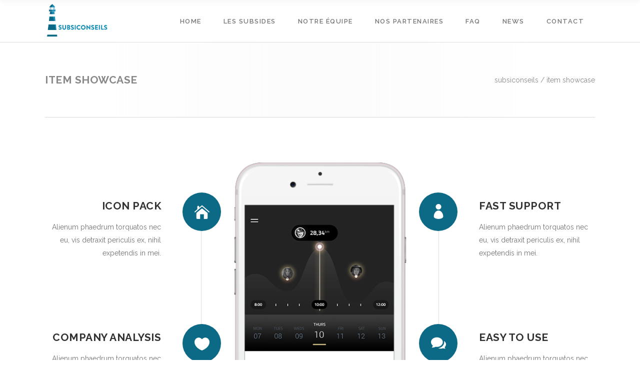

--- FILE ---
content_type: text/html; charset=UTF-8
request_url: https://www.subsiconseils.be/item-showcase/
body_size: 7700
content:

<!DOCTYPE html>
<html lang="fr-FR">
<head>
    	
		<meta charset="UTF-8"/>
		<link rel="profile" href="http://gmpg.org/xfn/11"/>
		<link rel="pingback" href="https://www.subsiconseils.be/xmlrpc.php"/>

				<meta name="viewport" content="width=device-width,initial-scale=1,user-scalable=no">
		
	<title>Item Showcase &#8211; Subsiconseils</title>
<script type="application/javascript">var edgtCoreAjaxUrl = "https://www.subsiconseils.be/wp-admin/admin-ajax.php"</script><script type="application/javascript">var EdgefAjaxUrl = "https://www.subsiconseils.be/wp-admin/admin-ajax.php"</script><link rel='dns-prefetch' href='//fonts.googleapis.com' />
<link rel='dns-prefetch' href='//s.w.org' />
<link rel="alternate" type="application/rss+xml" title="Subsiconseils &raquo; Flux" href="https://www.subsiconseils.be/feed/" />
<link rel="alternate" type="application/rss+xml" title="Subsiconseils &raquo; Flux des commentaires" href="https://www.subsiconseils.be/comments/feed/" />
		<script type="text/javascript">
			window._wpemojiSettings = {"baseUrl":"https:\/\/s.w.org\/images\/core\/emoji\/13.0.0\/72x72\/","ext":".png","svgUrl":"https:\/\/s.w.org\/images\/core\/emoji\/13.0.0\/svg\/","svgExt":".svg","source":{"concatemoji":"https:\/\/www.subsiconseils.be\/wp-includes\/js\/wp-emoji-release.min.js?ver=5.5.17"}};
			!function(e,a,t){var n,r,o,i=a.createElement("canvas"),p=i.getContext&&i.getContext("2d");function s(e,t){var a=String.fromCharCode;p.clearRect(0,0,i.width,i.height),p.fillText(a.apply(this,e),0,0);e=i.toDataURL();return p.clearRect(0,0,i.width,i.height),p.fillText(a.apply(this,t),0,0),e===i.toDataURL()}function c(e){var t=a.createElement("script");t.src=e,t.defer=t.type="text/javascript",a.getElementsByTagName("head")[0].appendChild(t)}for(o=Array("flag","emoji"),t.supports={everything:!0,everythingExceptFlag:!0},r=0;r<o.length;r++)t.supports[o[r]]=function(e){if(!p||!p.fillText)return!1;switch(p.textBaseline="top",p.font="600 32px Arial",e){case"flag":return s([127987,65039,8205,9895,65039],[127987,65039,8203,9895,65039])?!1:!s([55356,56826,55356,56819],[55356,56826,8203,55356,56819])&&!s([55356,57332,56128,56423,56128,56418,56128,56421,56128,56430,56128,56423,56128,56447],[55356,57332,8203,56128,56423,8203,56128,56418,8203,56128,56421,8203,56128,56430,8203,56128,56423,8203,56128,56447]);case"emoji":return!s([55357,56424,8205,55356,57212],[55357,56424,8203,55356,57212])}return!1}(o[r]),t.supports.everything=t.supports.everything&&t.supports[o[r]],"flag"!==o[r]&&(t.supports.everythingExceptFlag=t.supports.everythingExceptFlag&&t.supports[o[r]]);t.supports.everythingExceptFlag=t.supports.everythingExceptFlag&&!t.supports.flag,t.DOMReady=!1,t.readyCallback=function(){t.DOMReady=!0},t.supports.everything||(n=function(){t.readyCallback()},a.addEventListener?(a.addEventListener("DOMContentLoaded",n,!1),e.addEventListener("load",n,!1)):(e.attachEvent("onload",n),a.attachEvent("onreadystatechange",function(){"complete"===a.readyState&&t.readyCallback()})),(n=t.source||{}).concatemoji?c(n.concatemoji):n.wpemoji&&n.twemoji&&(c(n.twemoji),c(n.wpemoji)))}(window,document,window._wpemojiSettings);
		</script>
		<style type="text/css">
img.wp-smiley,
img.emoji {
	display: inline !important;
	border: none !important;
	box-shadow: none !important;
	height: 1em !important;
	width: 1em !important;
	margin: 0 .07em !important;
	vertical-align: -0.1em !important;
	background: none !important;
	padding: 0 !important;
}
</style>
	<link rel='stylesheet' id='wp-block-library-css'  href='https://www.subsiconseils.be/wp-includes/css/dist/block-library/style.min.css?ver=5.5.17' type='text/css' media='all' />
<link rel='stylesheet' id='contact-form-7-css'  href='https://www.subsiconseils.be/wp-content/plugins/contact-form-7/includes/css/styles.css?ver=5.2.2' type='text/css' media='all' />
<link rel='stylesheet' id='gdpr-css'  href='https://www.subsiconseils.be/wp-content/plugins/gdpr/dist/css/public.css?ver=2.1.2' type='text/css' media='all' />
<link rel='stylesheet' id='rs-plugin-settings-css'  href='https://www.subsiconseils.be/wp-content/plugins/revslider/public/assets/css/settings.css?ver=5.4.8.3' type='text/css' media='all' />
<style id='rs-plugin-settings-inline-css' type='text/css'>
#rs-demo-id {}
</style>
<link rel='stylesheet' id='dorian-edge-default-style-css'  href='https://www.subsiconseils.be/wp-content/themes/dorianwp/style.css?ver=5.5.17' type='text/css' media='all' />
<link rel='stylesheet' id='dorian-edge-child-style-css'  href='https://www.subsiconseils.be/wp-content/themes/dorianwp-child/style.css?ver=5.5.17' type='text/css' media='all' />
<link rel='stylesheet' id='dorian-edge-modules-plugins-css'  href='https://www.subsiconseils.be/wp-content/themes/dorianwp/assets/css/plugins.min.css?ver=5.5.17' type='text/css' media='all' />
<link rel='stylesheet' id='dorian-edge-modules-css'  href='https://www.subsiconseils.be/wp-content/themes/dorianwp/assets/css/modules.min.css?ver=5.5.17' type='text/css' media='all' />
<link rel='stylesheet' id='dorian-edge-font_awesome-css'  href='https://www.subsiconseils.be/wp-content/themes/dorianwp/assets/css/font-awesome/css/font-awesome.min.css?ver=5.5.17' type='text/css' media='all' />
<link rel='stylesheet' id='dorian-edge-font_elegant-css'  href='https://www.subsiconseils.be/wp-content/themes/dorianwp/assets/css/elegant-icons/style.min.css?ver=5.5.17' type='text/css' media='all' />
<link rel='stylesheet' id='dorian-edge-ion_icons-css'  href='https://www.subsiconseils.be/wp-content/themes/dorianwp/assets/css/ion-icons/css/ionicons.min.css?ver=5.5.17' type='text/css' media='all' />
<link rel='stylesheet' id='dorian-edge-linea_icons-css'  href='https://www.subsiconseils.be/wp-content/themes/dorianwp/assets/css/linea-icons/style.css?ver=5.5.17' type='text/css' media='all' />
<link rel='stylesheet' id='dorian-edge-ico_moon-css'  href='https://www.subsiconseils.be/wp-content/themes/dorianwp/assets/css/icomoon/css/icomoon.css?ver=5.5.17' type='text/css' media='all' />
<link rel='stylesheet' id='dorian-edge-style-dynamic-css'  href='https://www.subsiconseils.be/wp-content/themes/dorianwp/assets/css/style_dynamic_callback.php?ver=5.5.17' type='text/css' media='all' />
<link rel='stylesheet' id='dorian-edge-modules-responsive-css'  href='https://www.subsiconseils.be/wp-content/themes/dorianwp/assets/css/modules-responsive.min.css?ver=5.5.17' type='text/css' media='all' />
<link rel='stylesheet' id='dorian-edge-blog-responsive-css'  href='https://www.subsiconseils.be/wp-content/themes/dorianwp/assets/css/blog-responsive.min.css?ver=5.5.17' type='text/css' media='all' />
<link rel='stylesheet' id='dorian-edge-style-dynamic-responsive-css'  href='https://www.subsiconseils.be/wp-content/themes/dorianwp/assets/css/style_dynamic_responsive_callback.php?ver=5.5.17' type='text/css' media='all' />
<link rel='stylesheet' id='js_composer_front-css'  href='https://www.subsiconseils.be/wp-content/plugins/js_composer/assets/css/js_composer.min.css?ver=6.0.2' type='text/css' media='all' />
<style id='js_composer_front-inline-css' type='text/css'>
.vc_custom_1459420036935{padding-top: 120px !important;padding-bottom: 43px !important;}
</style>
<link rel='stylesheet' id='dorian-edge-google-fonts-css'  href='https://fonts.googleapis.com/css?family=Raleway%3A100%2C100italic%2C200%2C200italic%2C300%2C300italic%2C400%2C400italic%2C500%2C500italic%2C600%2C600italic%2C700%2C700italic%2C800%2C800italic%2C900%2C900italic%7CRoboto%3A100%2C100italic%2C200%2C200italic%2C300%2C300italic%2C400%2C400italic%2C500%2C500italic%2C600%2C600italic%2C700%2C700italic%2C800%2C800italic%2C900%2C900italic%7CRaleway%3A100%2C100italic%2C200%2C200italic%2C300%2C300italic%2C400%2C400italic%2C500%2C500italic%2C600%2C600italic%2C700%2C700italic%2C800%2C800italic%2C900%2C900italic&#038;subset=latin-ext&#038;ver=1.0.0' type='text/css' media='all' />
<!--[if lt IE 9]>
<link rel='stylesheet' id='vc_lte_ie9-css'  href='https://www.subsiconseils.be/wp-content/plugins/js_composer/assets/css/vc_lte_ie9.min.css?ver=6.0.2' type='text/css' media='screen' />
<![endif]-->
<script type='text/javascript' src='https://www.subsiconseils.be/wp-includes/js/jquery/jquery.js?ver=1.12.4-wp' id='jquery-core-js'></script>
<script type='text/javascript' id='gdpr-js-extra'>
/* <![CDATA[ */
var GDPR = {"ajaxurl":"https:\/\/www.subsiconseils.be\/wp-admin\/admin-ajax.php","logouturl":"","i18n":{"aborting":"Abandonner","logging_out":"Vous \u00eates d\u00e9connect\u00e9.","continue":"Continuer","cancel":"Annuler","ok":"OK","close_account":"Fermer votre compte\u00a0?","close_account_warning":"Votre compte sera ferm\u00e9 et toutes les donn\u00e9es seront d\u00e9finitivement supprim\u00e9es et ne pourront pas \u00eatre r\u00e9cup\u00e9r\u00e9es. Confirmez-vous\u00a0?","are_you_sure":"Confirmez-vous\u00a0?","policy_disagree":"En n\u2019\u00e9tant pas d\u2019accord, vous n\u2019aurez plus acc\u00e8s \u00e0 notre site et serez d\u00e9connect\u00e9."},"is_user_logged_in":"","refresh":"1"};
/* ]]> */
</script>
<script type='text/javascript' src='https://www.subsiconseils.be/wp-content/plugins/gdpr/dist/js/public.js?ver=2.1.2' id='gdpr-js'></script>
<script type='text/javascript' src='https://www.subsiconseils.be/wp-content/plugins/revslider/public/assets/js/jquery.themepunch.tools.min.js?ver=5.4.8.3' id='tp-tools-js'></script>
<script type='text/javascript' src='https://www.subsiconseils.be/wp-content/plugins/revslider/public/assets/js/jquery.themepunch.revolution.min.js?ver=5.4.8.3' id='revmin-js'></script>
<script type='text/javascript' src='https://www.subsiconseils.be/wp-content/plugins/wp-retina-2x/js/picturefill.min.js?ver=3.0.2' id='picturefill-js'></script>
<link rel="https://api.w.org/" href="https://www.subsiconseils.be/wp-json/" /><link rel="alternate" type="application/json" href="https://www.subsiconseils.be/wp-json/wp/v2/pages/2111" /><link rel="EditURI" type="application/rsd+xml" title="RSD" href="https://www.subsiconseils.be/xmlrpc.php?rsd" />
<link rel="wlwmanifest" type="application/wlwmanifest+xml" href="https://www.subsiconseils.be/wp-includes/wlwmanifest.xml" /> 
<meta name="generator" content="WordPress 5.5.17" />
<link rel="canonical" href="https://www.subsiconseils.be/item-showcase/" />
<link rel='shortlink' href='https://www.subsiconseils.be/?p=2111' />
<link rel="alternate" type="application/json+oembed" href="https://www.subsiconseils.be/wp-json/oembed/1.0/embed?url=https%3A%2F%2Fwww.subsiconseils.be%2Fitem-showcase%2F" />
<link rel="alternate" type="text/xml+oembed" href="https://www.subsiconseils.be/wp-json/oembed/1.0/embed?url=https%3A%2F%2Fwww.subsiconseils.be%2Fitem-showcase%2F&#038;format=xml" />
<meta name="generator" content="Powered by WPBakery Page Builder - drag and drop page builder for WordPress."/>
<meta name="generator" content="Powered by Slider Revolution 5.4.8.3 - responsive, Mobile-Friendly Slider Plugin for WordPress with comfortable drag and drop interface." />
<script type="text/javascript">function setREVStartSize(e){									
						try{ e.c=jQuery(e.c);var i=jQuery(window).width(),t=9999,r=0,n=0,l=0,f=0,s=0,h=0;
							if(e.responsiveLevels&&(jQuery.each(e.responsiveLevels,function(e,f){f>i&&(t=r=f,l=e),i>f&&f>r&&(r=f,n=e)}),t>r&&(l=n)),f=e.gridheight[l]||e.gridheight[0]||e.gridheight,s=e.gridwidth[l]||e.gridwidth[0]||e.gridwidth,h=i/s,h=h>1?1:h,f=Math.round(h*f),"fullscreen"==e.sliderLayout){var u=(e.c.width(),jQuery(window).height());if(void 0!=e.fullScreenOffsetContainer){var c=e.fullScreenOffsetContainer.split(",");if (c) jQuery.each(c,function(e,i){u=jQuery(i).length>0?u-jQuery(i).outerHeight(!0):u}),e.fullScreenOffset.split("%").length>1&&void 0!=e.fullScreenOffset&&e.fullScreenOffset.length>0?u-=jQuery(window).height()*parseInt(e.fullScreenOffset,0)/100:void 0!=e.fullScreenOffset&&e.fullScreenOffset.length>0&&(u-=parseInt(e.fullScreenOffset,0))}f=u}else void 0!=e.minHeight&&f<e.minHeight&&(f=e.minHeight);e.c.closest(".rev_slider_wrapper").css({height:f})					
						}catch(d){console.log("Failure at Presize of Slider:"+d)}						
					};</script>
<noscript><style type="text/css"> .wpb_animate_when_almost_visible { opacity: 1; }</style></noscript></head>

<body class="page-template page-template-full-width page-template-full-width-php page page-id-2111 edgt-core-2.0.0 subsiconseil-child-ver-1 dorian-ver-2.0.0 edgtf-smooth-page-transitions edgtf-mimic-ajax edgtf-header-standard edgtf-sticky-header-on-scroll-up edgtf-default-mobile-header edgtf-sticky-up-mobile-header edgtf-dropdown-default wpb-js-composer js-comp-ver-6.0.2 vc_responsive">



	<div class="edgtf-smooth-transition-loader edgtf-mimic-ajax">
		<div class="edgtf-st-loader">
			<div class="edgtf-st-loader1">
				<div class="circle_side"></div>			</div>
		</div>
	</div>

<div class="edgtf-wrapper">
	    <div class="edgtf-wrapper-inner">
        
<header class="edgtf-page-header" >
			<div class="edgtf-menu-area" style=";">
						<div class="edgtf-grid">
												<div class="edgtf-vertical-align-containers">
					<div class="edgtf-position-left">
						<div class="edgtf-position-left-inner">
							
<div class="edgtf-logo-wrapper">
    <a href="https://www.subsiconseils.be/" style="height: 242px;">
        <img class="edgtf-normal-logo" src="https://www.subsiconseils.be/wp-content/uploads/2020/10/Logo-Subsiconseils-SUBSIDES-BRUXELLES-1-e1603306919462.png" alt="logo"/>
        <img class="edgtf-dark-logo" src="https://www.subsiconseils.be/wp-content/uploads/2020/10/Logo-Subsiconseils-SUBSIDES-BRUXELLES-1-e1603306919462.png" alt="dark logoo"/>        <img class="edgtf-light-logo" src="https://www.subsiconseils.be/wp-content/uploads/2020/10/Logo-Subsiconseils-SUBSIDES-BRUXELLES-1-e1603306919462.png" alt="light logo"/>    </a>
</div>

						</div>
					</div>
					<div class="edgtf-position-center">
						<div class="edgtf-position-center-inner">
							
<nav class="edgtf-main-menu edgtf-drop-down edgtf-default-nav">
    <ul id="menu-main-menu" class="clearfix"><li id="nav-menu-item-5316" class="menu-item menu-item-type-post_type menu-item-object-page menu-item-home edgtf-menu-narrow"><a href="https://www.subsiconseils.be/"><span class="edgtf-item-outer"><span class="edgtf-item-inner"><span class="edgtf-item-text">Home</span></span><span class="plus"></span></span></a></li>
<li id="nav-menu-item-5024" class="menu-item menu-item-type-post_type menu-item-object-page edgtf-menu-narrow"><a href="https://www.subsiconseils.be/quels-subsides/"><span class="edgtf-item-outer"><span class="edgtf-item-inner"><span class="edgtf-item-text">Les subsides</span></span><span class="plus"></span></span></a></li>
<li id="nav-menu-item-5017" class="menu-item menu-item-type-post_type menu-item-object-page edgtf-menu-narrow"><a href="https://www.subsiconseils.be/notre-equipe/"><span class="edgtf-item-outer"><span class="edgtf-item-inner"><span class="edgtf-item-text">Notre équipe</span></span><span class="plus"></span></span></a></li>
<li id="nav-menu-item-5511" class="menu-item menu-item-type-post_type menu-item-object-page edgtf-menu-narrow"><a href="https://www.subsiconseils.be/nos-partenaires/"><span class="edgtf-item-outer"><span class="edgtf-item-inner"><span class="edgtf-item-text">Nos partenaires</span></span><span class="plus"></span></span></a></li>
<li id="nav-menu-item-5022" class="menu-item menu-item-type-post_type menu-item-object-page edgtf-menu-narrow"><a href="https://www.subsiconseils.be/frequently-asked-questions/"><span class="edgtf-item-outer"><span class="edgtf-item-inner"><span class="edgtf-item-text">FAQ</span></span><span class="plus"></span></span></a></li>
<li id="nav-menu-item-5012" class="menu-item menu-item-type-post_type menu-item-object-page edgtf-menu-narrow"><a href="https://www.subsiconseils.be/news/"><span class="edgtf-item-outer"><span class="edgtf-item-inner"><span class="edgtf-item-text">News</span></span><span class="plus"></span></span></a></li>
<li id="nav-menu-item-5027" class="menu-item menu-item-type-post_type menu-item-object-page edgtf-menu-narrow"><a href="https://www.subsiconseils.be/contact/"><span class="edgtf-item-outer"><span class="edgtf-item-inner"><span class="edgtf-item-text">Contact</span></span><span class="plus"></span></span></a></li>
</ul></nav>

						</div>
					</div>
					<div class="edgtf-position-right">
						<div class="edgtf-position-right-inner">
													</div>
					</div>
				</div>
							</div>
				</div>
			
<div class="edgtf-sticky-header">
        <div class="edgtf-sticky-holder">
                <div class=" edgtf-vertical-align-containers">
                <div class="edgtf-position-left">
                    <div class="edgtf-position-left-inner">
                        
<div class="edgtf-logo-wrapper">
    <a href="https://www.subsiconseils.be/" style="height: 242px;">
        <img class="edgtf-normal-logo" src="https://www.subsiconseils.be/wp-content/uploads/2020/10/Logo-Subsiconseils-SUBSIDES-BRUXELLES-1-e1603306919462.png" alt="logo"/>
        <img class="edgtf-dark-logo" src="https://www.subsiconseils.be/wp-content/uploads/2020/10/Logo-Subsiconseils-SUBSIDES-BRUXELLES-1-e1603306919462.png" alt="dark logoo"/>        <img class="edgtf-light-logo" src="https://www.subsiconseils.be/wp-content/uploads/2020/10/Logo-Subsiconseils-SUBSIDES-BRUXELLES-1-e1603306919462.png" alt="light logo"/>    </a>
</div>

                    </div>
                </div>
				<div class="edgtf-position-center">
					<div class="edgtf-position-center-inner">
						
<nav class="edgtf-main-menu edgtf-drop-down edgtf-sticky-nav">
    <ul id="menu-main-menu-1" class="clearfix"><li id="sticky-nav-menu-item-5316" class="menu-item menu-item-type-post_type menu-item-object-page menu-item-home edgtf-menu-narrow"><a href="https://www.subsiconseils.be/"><span class="edgtf-item-outer"><span class="edgtf-item-inner"><span class="edgtf-item-text">Home</span></span><span class="plus"></span></span></a></li>
<li id="sticky-nav-menu-item-5024" class="menu-item menu-item-type-post_type menu-item-object-page edgtf-menu-narrow"><a href="https://www.subsiconseils.be/quels-subsides/"><span class="edgtf-item-outer"><span class="edgtf-item-inner"><span class="edgtf-item-text">Les subsides</span></span><span class="plus"></span></span></a></li>
<li id="sticky-nav-menu-item-5017" class="menu-item menu-item-type-post_type menu-item-object-page edgtf-menu-narrow"><a href="https://www.subsiconseils.be/notre-equipe/"><span class="edgtf-item-outer"><span class="edgtf-item-inner"><span class="edgtf-item-text">Notre équipe</span></span><span class="plus"></span></span></a></li>
<li id="sticky-nav-menu-item-5511" class="menu-item menu-item-type-post_type menu-item-object-page edgtf-menu-narrow"><a href="https://www.subsiconseils.be/nos-partenaires/"><span class="edgtf-item-outer"><span class="edgtf-item-inner"><span class="edgtf-item-text">Nos partenaires</span></span><span class="plus"></span></span></a></li>
<li id="sticky-nav-menu-item-5022" class="menu-item menu-item-type-post_type menu-item-object-page edgtf-menu-narrow"><a href="https://www.subsiconseils.be/frequently-asked-questions/"><span class="edgtf-item-outer"><span class="edgtf-item-inner"><span class="edgtf-item-text">FAQ</span></span><span class="plus"></span></span></a></li>
<li id="sticky-nav-menu-item-5012" class="menu-item menu-item-type-post_type menu-item-object-page edgtf-menu-narrow"><a href="https://www.subsiconseils.be/news/"><span class="edgtf-item-outer"><span class="edgtf-item-inner"><span class="edgtf-item-text">News</span></span><span class="plus"></span></span></a></li>
<li id="sticky-nav-menu-item-5027" class="menu-item menu-item-type-post_type menu-item-object-page edgtf-menu-narrow"><a href="https://www.subsiconseils.be/contact/"><span class="edgtf-item-outer"><span class="edgtf-item-inner"><span class="edgtf-item-text">Contact</span></span><span class="plus"></span></span></a></li>
</ul></nav>

					</div>
				</div>
                <div class="edgtf-position-right">
                    <div class="edgtf-position-right-inner">
                                            </div>
                </div>
            </div>
                </div>
</div>

</header>


<header class="edgtf-mobile-header">
    <div class="edgtf-mobile-header-inner">
                <div class="edgtf-mobile-header-holder">
            <div class="edgtf-grid">
                <div class="edgtf-vertical-align-containers">
                                            <div class="edgtf-mobile-menu-opener">
                            <a href="javascript:void(0)">
                    <span class="edgtf-mobile-opener-icon-holder">
                        <i class="edgtf-icon-font-awesome fa fa-bars " ></i>                    </span>
                            </a>
                        </div>
                                                                <div class="edgtf-position-center">
                            <div class="edgtf-position-center-inner">
                                
<div class="edgtf-mobile-logo-wrapper">
    <a href="https://www.subsiconseils.be/" style="height: 242px">
        <img src="https://www.subsiconseils.be/wp-content/uploads/2020/10/Logo-Subsiconseils-SUBSIDES-BRUXELLES-1-e1603306919462.png" alt="mobile logo"/>
    </a>
</div>

                            </div>
                        </div>
                                        <div class="edgtf-position-right">
                        <div class="edgtf-position-right-inner">
                                                    </div>
                    </div>
                </div> <!-- close .edgtf-vertical-align-containers -->
            </div>
        </div>
        
<nav class="edgtf-mobile-nav">
    <div class="edgtf-grid">
        <ul id="menu-main-menu-2" class=""><li id="mobile-menu-item-5316" class="menu-item menu-item-type-post_type menu-item-object-page menu-item-home "><a href="https://www.subsiconseils.be/" class=""><span>Home</span></a></li>
<li id="mobile-menu-item-5024" class="menu-item menu-item-type-post_type menu-item-object-page "><a href="https://www.subsiconseils.be/quels-subsides/" class=""><span>Les subsides</span></a></li>
<li id="mobile-menu-item-5017" class="menu-item menu-item-type-post_type menu-item-object-page "><a href="https://www.subsiconseils.be/notre-equipe/" class=""><span>Notre équipe</span></a></li>
<li id="mobile-menu-item-5511" class="menu-item menu-item-type-post_type menu-item-object-page "><a href="https://www.subsiconseils.be/nos-partenaires/" class=""><span>Nos partenaires</span></a></li>
<li id="mobile-menu-item-5022" class="menu-item menu-item-type-post_type menu-item-object-page "><a href="https://www.subsiconseils.be/frequently-asked-questions/" class=""><span>FAQ</span></a></li>
<li id="mobile-menu-item-5012" class="menu-item menu-item-type-post_type menu-item-object-page "><a href="https://www.subsiconseils.be/news/" class=""><span>News</span></a></li>
<li id="mobile-menu-item-5027" class="menu-item menu-item-type-post_type menu-item-object-page "><a href="https://www.subsiconseils.be/contact/" class=""><span>Contact</span></a></li>
</ul>    </div>
</nav>

    </div>
</header> <!-- close .edgtf-mobile-header -->



                    <a id='edgtf-back-to-top'  href='#'>
                <span class="edgtf-icon-stack">
                    <span aria-hidden="true" class="edgtf-icon-font-elegant arrow_up " ></span>                </span>
            </a>
                
        <div class="edgtf-content" >
                        <div class="edgtf-content-inner">
    <div class="edgtf-title edgtf-standard-type edgtf-content-left-alignment edgtf-title-small-text-size edgtf-animation-no edgtf-title-with-border edgtf-title-with-gradient" style="height:150px;" data-height="150" >
        <div class="edgtf-title-image"></div>
        <div class="edgtf-title-holder" style="height:150px;">
            <div class="edgtf-container clearfix">
                <div class="edgtf-container-inner">
                    <div class="edgtf-title-subtitle-holder" style="">
                        <div class="edgtf-title-subtitle-holder-inner">
                                                                                        <h1 ><span>Item Showcase</span></h1>
                                                                    <div class="edgtf-breadcrumbs-holder"> <div class="edgtf-breadcrumbs"><div class="edgtf-breadcrumbs-inner"><a href="https://www.subsiconseils.be/">Subsiconseils</a><span class="edgtf-delimiter">&nbsp;/&nbsp;</span><span class="edgtf-current">Item Showcase</span></div></div></div>
                                                                                    </div>
                    </div>
                </div>
            </div>
        </div>
    </div>


<div class="edgtf-full-width">
<div class="edgtf-full-width-inner">
						<div class="vc_row wpb_row vc_row-fluid edgtf-section vc_custom_1459420036935 edgtf-content-aligment-left edgtf-grid-section" style=""><div class="clearfix edgtf-section-inner"><div class="edgtf-section-inner-margin clearfix"><div class="wpb_column vc_column_container vc_col-sm-12"><div class="vc_column-inner"><div class="wpb_wrapper"><div class="clearfix edgtf-item-showcase"><div class="edgtf-item-image" style="margin-top:-60px;"><img width="384" height="771" src="https://www.subsiconseils.be/wp-content/uploads/2016/03/itemshowcase-image.png" class="attachment-full size-full" alt="a" loading="lazy" srcset="https://www.subsiconseils.be/wp-content/uploads/2016/03/itemshowcase-image.png 384w, https://www.subsiconseils.be/wp-content/uploads/2016/03/itemshowcase-image-149x300.png 149w, https://www.subsiconseils.be/wp-content/uploads/2016/03/itemshowcase-image-149x300@2x.png 298w" sizes="(max-width: 384px) 100vw, 384px" /></div><div class="edgtf-item edgtf-item-left">
	<div class="edgtf-item-inner">
				<div class="edgtf-item-content">
							<h3>Icon Pack</h3>
										<div class="edgtf-item-content-inner">
					Alienum phaedrum torquatos nec eu, vis detraxit periculis ex, nihil expetendis in mei.				</div>
					</div>
					<div class="edgtf-item-icon">
				
    <span class="edgtf-icon-shortcode circle "  >
        
        <span aria-hidden="true" class="edgtf-icon-font-elegant icon_house edgtf-icon-element" style="" ></span>
            </span>

			</div>
			</div>
</div><div class="edgtf-item edgtf-item-left">
	<div class="edgtf-item-inner">
				<div class="edgtf-item-content">
							<h3>Company analysis</h3>
										<div class="edgtf-item-content-inner">
					Alienum phaedrum torquatos nec eu, vis detraxit periculis ex, nihil expetendis in mei.				</div>
					</div>
					<div class="edgtf-item-icon">
				
    <span class="edgtf-icon-shortcode circle "  >
        
        <span aria-hidden="true" class="edgtf-icon-font-elegant icon_heart edgtf-icon-element" style="" ></span>
            </span>

			</div>
			</div>
</div><div class="edgtf-item edgtf-item-left">
	<div class="edgtf-item-inner">
				<div class="edgtf-item-content">
							<h3>Easy Import</h3>
										<div class="edgtf-item-content-inner">
					Alienum phaedrum torquatos nec eu, vis detraxit periculis ex, nihil expetendis in mei.				</div>
					</div>
					<div class="edgtf-item-icon">
				
    <span class="edgtf-icon-shortcode circle "  >
        
        <span aria-hidden="true" class="edgtf-icon-font-elegant icon_cloud-upload edgtf-icon-element" style="" ></span>
            </span>

			</div>
			</div>
</div><div class="edgtf-item edgtf-item-right">
	<div class="edgtf-item-inner">
					<div class="edgtf-item-icon">
				
    <span class="edgtf-icon-shortcode circle "  >
        
        <span aria-hidden="true" class="edgtf-icon-font-elegant icon_profile edgtf-icon-element" style="" ></span>
            </span>

			</div>
				<div class="edgtf-item-content">
							<h3>Fast Support</h3>
										<div class="edgtf-item-content-inner">
					Alienum phaedrum torquatos nec eu, vis detraxit periculis ex, nihil expetendis in mei.				</div>
					</div>
			</div>
</div><div class="edgtf-item edgtf-item-right">
	<div class="edgtf-item-inner">
					<div class="edgtf-item-icon">
				
    <span class="edgtf-icon-shortcode circle "  >
        
        <span aria-hidden="true" class="edgtf-icon-font-elegant icon_chat edgtf-icon-element" style="" ></span>
            </span>

			</div>
				<div class="edgtf-item-content">
							<h3>Easy To Use</h3>
										<div class="edgtf-item-content-inner">
					Alienum phaedrum torquatos nec eu, vis detraxit periculis ex, nihil expetendis in mei.				</div>
					</div>
			</div>
</div><div class="edgtf-item edgtf-item-right">
	<div class="edgtf-item-inner">
					<div class="edgtf-item-icon">
				
    <span class="edgtf-icon-shortcode circle "  >
        
        <span aria-hidden="true" class="edgtf-icon-font-elegant icon_gift edgtf-icon-element" style="" ></span>
            </span>

			</div>
				<div class="edgtf-item-content">
							<h3>Creative Elements</h3>
										<div class="edgtf-item-content-inner">
					Alienum phaedrum torquatos nec eu, vis detraxit periculis ex, nihil expetendis in mei.				</div>
					</div>
			</div>
</div></div></div></div></div></div></div></div>
							</div>
</div>
</div> <!-- close div.content_inner -->
</div>  <!-- close div.content -->

<footer >
	<div class="edgtf-footer-inner clearfix">

		
<div class="edgtf-footer-bottom-holder">
	<div class="edgtf-footer-bottom-holder-inner">
		<div class="edgtf-column-inner">
	<div id="text-5" class="widget edgtf-footer-text widget_text"><h4 class="edgtf-footer-widget-title">SUIVEZ-NOUS :</h4>			<div class="textwidget"></div>
		</div>
            <a class="edgtf-social-icon-widget-holder"                 href="https://www.linkedin.com/company/subsiconseils/" target="_blank">
				<span class="edgtf-social-icon-widget social_linkedin_circle"></span>            </a>
			
            <a class="edgtf-social-icon-widget-holder"                 href="https://www.facebook.com/Subsiconseils/?view_public_for=106618127901894" target="_blank">
				<span class="edgtf-social-icon-widget social_facebook_circle"></span>            </a>
			<div id="text-6" class="widget edgtf-footer-text widget_text">			<div class="textwidget"><p>© 2020 Site internet réalisé par <a href="http://www.slide-up.be">Slide-Up</a></p>
</div>
		</div><div id="text-14" class="widget edgtf-footer-text widget_text">			<div class="textwidget"><p><a class="" href="https://www.subsiconseils.be/mentions-legales/" target="_blank" rel="noopener noreferrer">Mentions légales</a> &nbsp;&nbsp;<a class="" href="https://www.subsiconseils.be/politique-de-confidentialite/" target="_blank" rel="noopener noreferrer">politique de confidentialité</a></p>
</div>
		</div></div>		</div>
	</div>

	</div>
</footer>

</div> <!-- close div.edgtf-wrapper-inner  -->
</div> <!-- close div.edgtf-wrapper -->
<div class="gdpr gdpr-overlay"></div>
<div class="gdpr gdpr-general-confirmation">
	<div class="gdpr-wrapper">
		<header>
			<div class="gdpr-box-title">
				<h3></h3>
				<span class="gdpr-close"></span>
			</div>
		</header>
		<div class="gdpr-content">
			<p></p>
		</div>
		<footer>
			<button class="gdpr-ok" data-callback="closeNotification">OK</button>
		</footer>
	</div>
</div>
<script type='text/javascript' id='contact-form-7-js-extra'>
/* <![CDATA[ */
var wpcf7 = {"apiSettings":{"root":"https:\/\/www.subsiconseils.be\/wp-json\/contact-form-7\/v1","namespace":"contact-form-7\/v1"}};
/* ]]> */
</script>
<script type='text/javascript' src='https://www.subsiconseils.be/wp-content/plugins/contact-form-7/includes/js/scripts.js?ver=5.2.2' id='contact-form-7-js'></script>
<script type='text/javascript' src='https://www.subsiconseils.be/wp-includes/js/jquery/ui/core.min.js?ver=1.11.4' id='jquery-ui-core-js'></script>
<script type='text/javascript' src='https://www.subsiconseils.be/wp-includes/js/jquery/ui/widget.min.js?ver=1.11.4' id='jquery-ui-widget-js'></script>
<script type='text/javascript' src='https://www.subsiconseils.be/wp-includes/js/jquery/ui/tabs.min.js?ver=1.11.4' id='jquery-ui-tabs-js'></script>
<script type='text/javascript' src='https://www.subsiconseils.be/wp-includes/js/jquery/ui/accordion.min.js?ver=1.11.4' id='jquery-ui-accordion-js'></script>
<script type='text/javascript' id='mediaelement-core-js-before'>
var mejsL10n = {"language":"fr","strings":{"mejs.download-file":"T\u00e9l\u00e9charger le fichier","mejs.install-flash":"Vous utilisez un navigateur qui n\u2019a pas le lecteur Flash activ\u00e9 ou install\u00e9. Veuillez activer votre extension Flash ou t\u00e9l\u00e9charger la derni\u00e8re version \u00e0 partir de cette adresse\u00a0: https:\/\/get.adobe.com\/flashplayer\/","mejs.fullscreen":"Plein \u00e9cran","mejs.play":"Lecture","mejs.pause":"Pause","mejs.time-slider":"Curseur de temps","mejs.time-help-text":"Utilisez les fl\u00e8ches droite\/gauche pour avancer d\u2019une seconde, haut\/bas pour avancer de dix secondes.","mejs.live-broadcast":"\u00c9mission en direct","mejs.volume-help-text":"Utilisez les fl\u00e8ches haut\/bas pour augmenter ou diminuer le volume.","mejs.unmute":"R\u00e9activer le son","mejs.mute":"Muet","mejs.volume-slider":"Curseur de volume","mejs.video-player":"Lecteur vid\u00e9o","mejs.audio-player":"Lecteur audio","mejs.captions-subtitles":"L\u00e9gendes\/Sous-titres","mejs.captions-chapters":"Chapitres","mejs.none":"Aucun","mejs.afrikaans":"Afrikaans","mejs.albanian":"Albanais","mejs.arabic":"Arabe","mejs.belarusian":"Bi\u00e9lorusse","mejs.bulgarian":"Bulgare","mejs.catalan":"Catalan","mejs.chinese":"Chinois","mejs.chinese-simplified":"Chinois (simplifi\u00e9)","mejs.chinese-traditional":"Chinois (traditionnel)","mejs.croatian":"Croate","mejs.czech":"Tch\u00e8que","mejs.danish":"Danois","mejs.dutch":"N\u00e9erlandais","mejs.english":"Anglais","mejs.estonian":"Estonien","mejs.filipino":"Filipino","mejs.finnish":"Finnois","mejs.french":"Fran\u00e7ais","mejs.galician":"Galicien","mejs.german":"Allemand","mejs.greek":"Grec","mejs.haitian-creole":"Cr\u00e9ole ha\u00eftien","mejs.hebrew":"H\u00e9breu","mejs.hindi":"Hindi","mejs.hungarian":"Hongrois","mejs.icelandic":"Islandais","mejs.indonesian":"Indon\u00e9sien","mejs.irish":"Irlandais","mejs.italian":"Italien","mejs.japanese":"Japonais","mejs.korean":"Cor\u00e9en","mejs.latvian":"Letton","mejs.lithuanian":"Lituanien","mejs.macedonian":"Mac\u00e9donien","mejs.malay":"Malais","mejs.maltese":"Maltais","mejs.norwegian":"Norv\u00e9gien","mejs.persian":"Perse","mejs.polish":"Polonais","mejs.portuguese":"Portugais","mejs.romanian":"Roumain","mejs.russian":"Russe","mejs.serbian":"Serbe","mejs.slovak":"Slovaque","mejs.slovenian":"Slov\u00e9nien","mejs.spanish":"Espagnol","mejs.swahili":"Swahili","mejs.swedish":"Su\u00e9dois","mejs.tagalog":"Tagalog","mejs.thai":"Thai","mejs.turkish":"Turc","mejs.ukrainian":"Ukrainien","mejs.vietnamese":"Vietnamien","mejs.welsh":"Ga\u00e9lique","mejs.yiddish":"Yiddish"}};
</script>
<script type='text/javascript' src='https://www.subsiconseils.be/wp-includes/js/mediaelement/mediaelement-and-player.min.js?ver=4.2.13-9993131' id='mediaelement-core-js'></script>
<script type='text/javascript' src='https://www.subsiconseils.be/wp-includes/js/mediaelement/mediaelement-migrate.min.js?ver=5.5.17' id='mediaelement-migrate-js'></script>
<script type='text/javascript' id='mediaelement-js-extra'>
/* <![CDATA[ */
var _wpmejsSettings = {"pluginPath":"\/wp-includes\/js\/mediaelement\/","classPrefix":"mejs-","stretching":"responsive"};
/* ]]> */
</script>
<script type='text/javascript' src='https://www.subsiconseils.be/wp-includes/js/mediaelement/wp-mediaelement.min.js?ver=5.5.17' id='wp-mediaelement-js'></script>
<script type='text/javascript' src='https://www.subsiconseils.be/wp-content/themes/dorianwp/assets/js/modules/plugins/jquery.appear.js?ver=5.5.17' id='appear-js'></script>
<script type='text/javascript' src='https://www.subsiconseils.be/wp-content/themes/dorianwp/assets/js/modules/plugins/modernizr.custom.85257.js?ver=5.5.17' id='modernizr-js'></script>
<script type='text/javascript' src='https://www.subsiconseils.be/wp-includes/js/hoverIntent.min.js?ver=1.8.1' id='hoverIntent-js'></script>
<script type='text/javascript' src='https://www.subsiconseils.be/wp-content/themes/dorianwp/assets/js/modules/plugins/jquery.plugin.js?ver=5.5.17' id='query-plugin-js'></script>
<script type='text/javascript' src='https://www.subsiconseils.be/wp-content/themes/dorianwp/assets/js/modules/plugins/jquery.countdown.min.js?ver=5.5.17' id='countdown-js'></script>
<script type='text/javascript' src='https://www.subsiconseils.be/wp-content/themes/dorianwp/assets/js/modules/plugins/owl.carousel.min.js?ver=5.5.17' id='carousel-js'></script>
<script type='text/javascript' src='https://www.subsiconseils.be/wp-content/themes/dorianwp/assets/js/modules/plugins/parallax.min.js?ver=5.5.17' id='parallax-js'></script>
<script type='text/javascript' src='https://www.subsiconseils.be/wp-content/themes/dorianwp/assets/js/modules/plugins/easypiechart.js?ver=5.5.17' id='easypiechart-js'></script>
<script type='text/javascript' src='https://www.subsiconseils.be/wp-content/themes/dorianwp/assets/js/modules/plugins/jquery.waypoints.min.js?ver=5.5.17' id='waypoints-js'></script>
<script type='text/javascript' src='https://www.subsiconseils.be/wp-content/themes/dorianwp/assets/js/modules/plugins/Chart.min.js?ver=5.5.17' id='Chart-js'></script>
<script type='text/javascript' src='https://www.subsiconseils.be/wp-content/themes/dorianwp/assets/js/modules/plugins/counter.js?ver=5.5.17' id='counter-js'></script>
<script type='text/javascript' src='https://www.subsiconseils.be/wp-content/themes/dorianwp/assets/js/modules/plugins/fluidvids.min.js?ver=5.5.17' id='fluidvids-js'></script>
<script type='text/javascript' src='https://www.subsiconseils.be/wp-content/themes/dorianwp/assets/js/modules/plugins/jquery.prettyPhoto.js?ver=5.5.17' id='prettyPhoto-js'></script>
<script type='text/javascript' src='https://www.subsiconseils.be/wp-content/themes/dorianwp/assets/js/modules/plugins/jquery.nicescroll.min.js?ver=5.5.17' id='nicescroll-js'></script>
<script type='text/javascript' src='https://www.subsiconseils.be/wp-content/themes/dorianwp/assets/js/modules/plugins/ScrollToPlugin.min.js?ver=5.5.17' id='ScrollToPlugin-js'></script>
<script type='text/javascript' src='https://www.subsiconseils.be/wp-content/themes/dorianwp/assets/js/modules/plugins/TweenLite.min.js?ver=5.5.17' id='TweenLite-js'></script>
<script type='text/javascript' src='https://www.subsiconseils.be/wp-content/themes/dorianwp/assets/js/modules/plugins/jquery.mixitup.min.js?ver=5.5.17' id='mixitup-js'></script>
<script type='text/javascript' src='https://www.subsiconseils.be/wp-content/themes/dorianwp/assets/js/modules/plugins/jquery.waitforimages.js?ver=5.5.17' id='waitforimages-js'></script>
<script type='text/javascript' src='https://www.subsiconseils.be/wp-content/themes/dorianwp/assets/js/modules/plugins/jquery.infinitescroll.min.js?ver=5.5.17' id='infinitescroll-js'></script>
<script type='text/javascript' src='https://www.subsiconseils.be/wp-content/themes/dorianwp/assets/js/modules/plugins/jquery.easing.1.3.js?ver=5.5.17' id='easing-js'></script>
<script type='text/javascript' src='https://www.subsiconseils.be/wp-content/themes/dorianwp/assets/js/modules/plugins/skrollr.js?ver=5.5.17' id='skrollr-js'></script>
<script type='text/javascript' src='https://www.subsiconseils.be/wp-content/themes/dorianwp/assets/js/modules/plugins/slick.min.js?ver=5.5.17' id='slick-js'></script>
<script type='text/javascript' src='https://www.subsiconseils.be/wp-content/themes/dorianwp/assets/js/modules/plugins/bootstrapCarousel.js?ver=5.5.17' id='bootstrapCarousel-js'></script>
<script type='text/javascript' src='https://www.subsiconseils.be/wp-content/themes/dorianwp/assets/js/modules/plugins/jquery.touchSwipe.min.js?ver=5.5.17' id='touchSwipe-js'></script>
<script type='text/javascript' src='https://www.subsiconseils.be/wp-content/themes/dorianwp/assets/js/modules/plugins/jquery.multiscroll.min.js?ver=5.5.17' id='multiscroll-js'></script>
<script type='text/javascript' src='https://www.subsiconseils.be/wp-content/plugins/js_composer/assets/lib/bower/isotope/dist/isotope.pkgd.min.js?ver=6.0.2' id='isotope-js'></script>
<script type='text/javascript' id='dorian-edge-modules-js-extra'>
/* <![CDATA[ */
var edgtfGlobalVars = {"vars":{"edgtfAddForAdminBar":0,"edgtfElementAppearAmount":-150,"edgtfFinishedMessage":"No more posts","edgtfMessage":"Loading new posts...","edgtfTopBarHeight":0,"edgtfStickyHeaderHeight":100,"edgtfStickyHeaderTransparencyHeight":100,"edgtfStickyScrollAmount":0,"edgtfLogoAreaHeight":0,"edgtfMenuAreaHeight":85,"edgtfMobileHeaderHeight":75}};
var edgtfPerPageVars = {"vars":{"edgtfStickyScrollAmount":0,"edgtfPassepartout":0,"edgtfHeaderTransparencyHeight":0}};
/* ]]> */
</script>
<script type='text/javascript' src='https://www.subsiconseils.be/wp-content/themes/dorianwp/assets/js/modules.min.js?ver=5.5.17' id='dorian-edge-modules-js'></script>
<script type='text/javascript' id='dorian-edge-modules-js-after'>
<!-- Google tag (gtag.js) -->
</script>
<script>
  window.dataLayer = window.dataLayer || [];
  function gtag(){dataLayer.push(arguments);}
  gtag('js', new Date());

  gtag('config', 'G-H8CBEGCHH0');
</script>
<script type='text/javascript' src='https://www.subsiconseils.be/wp-includes/js/comment-reply.min.js?ver=5.5.17' id='comment-reply-js'></script>
<script type='text/javascript' src='https://www.subsiconseils.be/wp-content/plugins/js_composer/assets/js/dist/js_composer_front.min.js?ver=6.0.2' id='wpb_composer_front_js-js'></script>
<script type='text/javascript' id='edgtf-like-js-extra'>
/* <![CDATA[ */
var edgtfLike = {"ajaxurl":"https:\/\/www.subsiconseils.be\/wp-admin\/admin-ajax.php"};
/* ]]> */
</script>
<script type='text/javascript' src='https://www.subsiconseils.be/wp-content/themes/dorianwp/assets/js/like.js?ver=1.0' id='edgtf-like-js'></script>
<script type='text/javascript' id='wp-consent-api-js-extra'>
/* <![CDATA[ */
var consent_api = {"consent_type":"","waitfor_consent_hook":"","cookie_expiration":"30","cookie_prefix":"wp_consent"};
/* ]]> */
</script>
<script type='text/javascript' src='https://www.subsiconseils.be/wp-content/plugins/wp-consent-api/assets/js/wp-consent-api.min.js?ver=1.0.7' id='wp-consent-api-js'></script>
<script type='text/javascript' src='https://www.subsiconseils.be/wp-includes/js/wp-embed.min.js?ver=5.5.17' id='wp-embed-js'></script>
</body>
</html>

--- FILE ---
content_type: text/css
request_url: https://www.subsiconseils.be/wp-content/themes/dorianwp-child/style.css?ver=5.5.17
body_size: 517
content:
/*
Theme Name: subsiconseil 
Theme URI: https://dorian.edge-themes.com/
Description: Thème pour subsiconseil
Author: Julie Enez
Version: 1
Text Domain: dorianwp
Template: dorianwp
*/

@media only screen  and (min-width: 768px)and (max-width: 1024px)  {

    h5.edgtf-team-name {
        min-height: 50px;
    }
    p.edgtf-team-position {
        min-height: 78px;
    }
    .team_contact a {
        font-size: 11.5px;
    }

}
@media only screen  and (min-width: 1024px)and (max-width: 1400px)  {

    h5.edgtf-team-name {
        min-height: 50px;
    }
    p.edgtf-team-position {
        min-height: 52px;
    }

}
@media only screen  and (min-width: 1100px) and (max-width: 1400px) {
    .edgtf-page-header .edgtf-menu-area .edgtf-vertical-align-containers .edgtf-position-center {
        text-align: right;
    }
    .edgtf-page-header .edgtf-main-menu>ul>li>a span.edgtf-item-inner {
        padding: 0 22px;
    }
    h5.edgtf-team-name {
        min-height: 50px;
    }
    p.edgtf-team-position {
        min-height: 52px;
    }


}
@media only screen  and (min-width: 1100px) and (max-width: 1200px) {

    .edgtf-page-header .edgtf-menu-area  .edgtf-vertical-align-containers .edgtf-position-left  {
        left: -60px;
        position: relative ;
    }
}

@media only screen  and (min-width: 1024px) and (max-width: 1100px) {
    .edgtf-page-header .edgtf-menu-area .edgtf-vertical-align-containers .edgtf-position-center {
        text-align: right;
    } 
    .edgtf-page-header .edgtf-main-menu>ul>li>a span.edgtf-item-inner {
        padding: 0 18px;
    }
    .edgtf-page-header .edgtf-menu-area  .edgtf-vertical-align-containers .edgtf-position-left {
        left: -10px;
        position: relative ;
    }

}

.edgtf-wrapper footer .edgtf-footer-inner.clearfix .edgtf-footer-top.edgtf-footer-top-full {
    padding: 30px 80px 40px;
}

.edgtf-wrapper footer  .widget .edgtf-footer-widget-title, .edgtf-wrapper .edgtf-footer-inner .widget#text-5 {
    margin-bottom: 0px;
}

.gdpr.gdpr-privacy-bar, .gdpr.gdpr-reconsent-bar {
    background: #0d6a86 !important;
}

--- FILE ---
content_type: text/css; charset=utf-8
request_url: https://www.subsiconseils.be/wp-content/themes/dorianwp/assets/css/style_dynamic_callback.php?ver=5.5.17
body_size: 2947
content:
/* generated in /home/nextstar/new/wp-content/themes/dorianwp/assets/custom-styles/general-custom-styles.php dorian_edge_design_styles function */
.edgtf-preload-background { background-image: url(https://www.subsiconseils.be/wp-content/themes/dorianwp/assets/img/preload_pattern.png) !important;}

/* generated in /home/nextstar/new/wp-content/themes/dorianwp/assets/custom-styles/general-custom-styles.php dorian_edge_design_styles function */
a, h1 a:hover, h2 a:hover, h3 a:hover, h4 a:hover, h5 a:hover, h6 a:hover, p a, #submit_comment:hover, .post-password-form input[type=submit]:hover, input.wpcf7-form-control.wpcf7-submit:hover, .edgtf-slick-slider-navigation-style .edgtf-slick-next:hover, .edgtf-slick-slider-navigation-style .edgtf-slick-prev:hover, .edgtf-main-menu ul li.edgtf-active-item a, .edgtf-main-menu ul li:hover a, .edgtf-main-menu>ul>li.edgtf-active-item>a, body:not(.edgtf-menu-item-first-level-bg-color) .edgtf-main-menu>ul>li:hover>a, .edgtf-header-vertical .edgtf-vertical-menu ul li a:hover, .edgtf-mobile-header .edgtf-mobile-nav a:hover, .edgtf-mobile-header .edgtf-mobile-nav h4:hover, .edgtf-mobile-header .edgtf-mobile-menu-opener a:hover, .edgtf-side-menu-button-opener:hover, .edgtf-search-cover .edgtf-search-close a:hover, .edgtf-counter-holder .edgtf-counter, .edgtf-message .edgtf-message-inner a.edgtf-close i:hover, .edgtf-btn.edgtf-btn-outline, blockquote .edgtf-icon-quotations-holder, .edgtf-image-gallery .owl-buttons .edgtf-next-icon span:hover, .edgtf-image-gallery .owl-buttons .edgtf-prev-icon span:hover, .edgtf-video-button-play .edgtf-video-button-wrapper:hover, .edgtf-dropcaps, .edgtf-portfolio-filter-holder .edgtf-portfolio-filter-holder-inner ul li.active span, .edgtf-portfolio-filter-holder .edgtf-portfolio-filter-holder-inner ul li.current span, .edgtf-portfolio-slider-holder .edgtf-portfolio-list-holder.owl-carousel .owl-buttons .edgtf-next-icon span:hover, .edgtf-portfolio-slider-holder .edgtf-portfolio-list-holder.owl-carousel .owl-buttons .edgtf-prev-icon span:hover, .edgtf-social-share-holder.edgtf-list li a:hover, .carousel .carousel-control .edgtf-next-nav:hover, .carousel .carousel-control .edgtf-prev-nav:hover, .edgtf-chain-icon:hover .edgtf-icon-element, .edgtf-showcase-item-holder.edgtf-showcase-active .edgtf-icon-element, .edgtf-item-showcase .edgtf-item-icon:hover .edgtf-icon-element, .edgtf-sidebar .widget .recentcomments:hover a, .edgtf-sidebar .widget.widget_archive li:hover, .edgtf-sidebar .widget.widget_calendar #next a, .edgtf-sidebar .widget.widget_calendar #prev a, .edgtf-blog-holder article.sticky .edgtf-post-title a, .edgtf-blog-holder article .edgtf-post-info-bottom .edgtf-post-info-bottom-left a:hover, .edgtf-filter-blog-holder li.edgtf-active, .countdown-amount, .edgtf-woocommerce-page .price>.amount, .edgtf-woocommerce-page ins, .woocommerce .price>.amount, .woocommerce ins, .edgtf-woocommerce-page .edgtf-product-badge.edgtf-out-of-stock, .woocommerce .edgtf-product-badge.edgtf-out-of-stock, .edgtf-shopping-cart-dropdown ul li a:hover { color: #0d6a86;}

/* generated in /home/nextstar/new/wp-content/themes/dorianwp/assets/custom-styles/general-custom-styles.php dorian_edge_design_styles function */
.edgtf-btn.edgtf-btn-solid:not(.edgtf-btn-custom-hover-color):hover { color: #0d6a86!important;}

/* generated in /home/nextstar/new/wp-content/themes/dorianwp/assets/custom-styles/general-custom-styles.php dorian_edge_design_styles function */
::selection { background: #0d6a86;}

/* generated in /home/nextstar/new/wp-content/themes/dorianwp/assets/custom-styles/general-custom-styles.php dorian_edge_design_styles function */
::-moz-selection { background: #0d6a86;}

/* generated in /home/nextstar/new/wp-content/themes/dorianwp/assets/custom-styles/general-custom-styles.php dorian_edge_design_styles function */
.edgtf-st-loader .pulse, .edgtf-st-loader .double_pulse .double-bounce1, .edgtf-st-loader .double_pulse .double-bounce2, .edgtf-st-loader .cube, .edgtf-st-loader .rotating_cubes .cube1, .edgtf-st-loader .rotating_cubes .cube2, .edgtf-st-loader .stripes>div, .edgtf-st-loader .wave>div, .edgtf-st-loader .two_rotating_circles .dot1, .edgtf-st-loader .two_rotating_circles .dot2, .edgtf-st-loader .five_rotating_circles .container1>div, .edgtf-st-loader .five_rotating_circles .container2>div, .edgtf-st-loader .five_rotating_circles .container3>div, .edgtf-st-loader .atom .ball-1:before, .edgtf-st-loader .atom .ball-2:before, .edgtf-st-loader .atom .ball-3:before, .edgtf-st-loader .atom .ball-4:before, .edgtf-st-loader .clock .ball:before, .edgtf-st-loader .mitosis .ball, .edgtf-st-loader .lines .line1, .edgtf-st-loader .lines .line2, .edgtf-st-loader .lines .line3, .edgtf-st-loader .lines .line4, .edgtf-st-loader .fussion .ball, .edgtf-st-loader .fussion .ball-1, .edgtf-st-loader .fussion .ball-2, .edgtf-st-loader .fussion .ball-3, .edgtf-st-loader .fussion .ball-4, .edgtf-st-loader .wave_circles .ball, .edgtf-st-loader .pulse_circles .ball, .edgtf-comment-holder .edgtf-comment-text .comment-edit-link:hover, .edgtf-comment-holder .edgtf-comment-text .comment-reply-link:hover, .edgtf-comment-holder .edgtf-comment-text .replay:hover, #submit_comment, .post-password-form input[type=submit], input.wpcf7-form-control.wpcf7-submit, .edgtf-header-vertical .edgtf-vertical-menu>ul>li>a:before, .edgtf-header-vertical .edgtf-vertical-menu>ul>li>a:after, .edgtf-fullscreen-menu-opener:hover .edgtf-fullscreen-icon, .edgtf-team .edgtf-team-social-holder, .edgtf-icon-shortcode.circle, .edgtf-icon-shortcode.square, .edgtf-progress-bar .edgtf-progress-content-outer .edgtf-progress-content, .edgtf-pie-chart-doughnut-holder .edgtf-pie-legend ul li .edgtf-pie-color-holder, .edgtf-pie-chart-pie-holder .edgtf-pie-legend ul li .edgtf-pie-color-holder, .edgtf-tabs .edgtf-tabs-nav li.ui-state-active a, .edgtf-tabs .edgtf-tabs-nav li.ui-state-hover a, .edgtf-accordion-holder .edgtf-title-holder.ui-state-active, .edgtf-accordion-holder .edgtf-title-holder.ui-state-hover, .edgtf-blog-list-holder.edgtf-boxes>ul>li .edgtf-blog-list-info-line, .edgtf-blog-slider.edgtf-blog-slider-type-carousel .edgtf-blog-slide-info-holder .edgtf-blog-slide-info-line, .edgtf-btn.edgtf-btn-solid, .edgtf-dropcaps.edgtf-circle, .edgtf-dropcaps.edgtf-square, .edgtf-portfolio-list-holder-outer.edgtf-ptf-standard article .edgtf-item-icons-holder, .edgtf-masonry-gallery-holder .edgtf-masonry-gallery-item.edgtf-mg-simple .edgtf-masonry-gallery-item-inner, .edgtf-sidebar .edgtf-widget-title, .edgtf-sidebar .widget.widget_search .edgtf-search-wrapper input[type=submit], .edgtf-blog-holder article .edgtf-blog-read-more-holder .edgtf-blog-read-more:hover, .edgtf-blog-holder.edgtf-blog-type-masonry article:after, .edgtf-blog-audio-holder .mejs-container, .edgtf-woocommerce-page .edgtf-product-badge.edgtf-onsale, .woocommerce .edgtf-product-badge.edgtf-onsale, .edgtf-shopping-cart-outer .edgtf-cart-amount, .woocommerce-account input[type=submit], .woocommerce-checkout input[type=submit], .woocommerce-cart .return-to-shop a.button { background-color: #0d6a86;}

/* generated in /home/nextstar/new/wp-content/themes/dorianwp/assets/custom-styles/general-custom-styles.php dorian_edge_design_styles function */
.edgtf-btn.edgtf-btn-solid-light:not(.edgtf-btn-custom-hover-bg):hover, .edgtf-btn.edgtf-btn-outline:not(.edgtf-btn-custom-hover-bg):hover { background-color: #0d6a86!important;}

/* generated in /home/nextstar/new/wp-content/themes/dorianwp/assets/custom-styles/general-custom-styles.php dorian_edge_design_styles function */
.edgtf-st-loader .pulse_circles .ball, #submit_comment, .post-password-form input[type=submit], input.wpcf7-form-control.wpcf7-submit, .edgtf-btn.edgtf-btn-solid, .edgtf-btn.edgtf-btn-outline, .woocommerce-account input[type=submit], .woocommerce-checkout input[type=submit], .woocommerce-cart .return-to-shop a.button { border-color: #0d6a86;}

/* generated in /home/nextstar/new/wp-content/themes/dorianwp/assets/custom-styles/general-custom-styles.php dorian_edge_design_styles function */
.edgtf-btn.edgtf-btn-solid-light:not(.edgtf-btn-custom-border-hover):hover, .edgtf-btn.edgtf-btn-outline:not(.edgtf-btn-custom-border-hover):hover { border-color: #0d6a86!important;}

/* generated in /home/nextstar/new/wp-content/themes/dorianwp/assets/custom-styles/general-custom-styles.php dorian_edge_design_styles function */
::selection { background: #0d6a86;}

/* generated in /home/nextstar/new/wp-content/themes/dorianwp/assets/custom-styles/general-custom-styles.php dorian_edge_design_styles function */
::-moz-selection { background: #0d6a86;}

/* generated in /home/nextstar/new/wp-content/themes/dorianwp/assets/custom-styles/general-custom-styles.php dorian_edge_design_styles function */
.edgtf-boxed .edgtf-wrapper { background-attachment: fixed;}

/* generated in /home/nextstar/new/wp-content/themes/dorianwp/assets/custom-styles/general-custom-styles.php dorian_edge_h2_styles function */
h2 { color: #ffffff;font-size: 20px;}

/* generated in /home/nextstar/new/wp-content/themes/dorianwp/assets/custom-styles/general-custom-styles.php dorian_edge_smooth_page_transition_styles function */
.edgtf-smooth-transition-loader { background-color: #f7f7f7;}

/* generated in /home/nextstar/new/wp-content/themes/dorianwp/framework/modules/contactform7/custom-styles/contact-form.php dorian_edge_contact_form7_text_styles_1 function */
.cf7_custom_style_1 ::-webkit-input-placeholder { color: #757575;}

/* generated in /home/nextstar/new/wp-content/themes/dorianwp/framework/modules/contactform7/custom-styles/contact-form.php dorian_edge_contact_form7_text_styles_1 function */
.cf7_custom_style_1 :-moz-placeholder { color: #757575;}

/* generated in /home/nextstar/new/wp-content/themes/dorianwp/framework/modules/contactform7/custom-styles/contact-form.php dorian_edge_contact_form7_text_styles_1 function */
.cf7_custom_style_1 ::-moz-placeholder { color: #757575;}

/* generated in /home/nextstar/new/wp-content/themes/dorianwp/framework/modules/contactform7/custom-styles/contact-form.php dorian_edge_contact_form7_text_styles_1 function */
.cf7_custom_style_1 :-ms-input-placeholder { color: #757575;}

/* generated in /home/nextstar/new/wp-content/themes/dorianwp/framework/modules/contactform7/custom-styles/contact-form.php dorian_edge_contact_form7_text_styles_1 function */
.cf7_custom_style_1 textarea.wpcf7-form-control.wpcf7-textarea { height: 230px;}

/* generated in /home/nextstar/new/wp-content/themes/dorianwp/framework/modules/contactform7/custom-styles/contact-form.php dorian_edge_contact_form7_text_styles_1 function */
.cf7_custom_style_1 input.wpcf7-form-control.wpcf7-text, .cf7_custom_style_1 input.wpcf7-form-control.wpcf7-number, .cf7_custom_style_1 input.wpcf7-form-control.wpcf7-date, .cf7_custom_style_1 textarea.wpcf7-form-control.wpcf7-textarea, .cf7_custom_style_1 select.wpcf7-form-control.wpcf7-select, .cf7_custom_style_1 input.wpcf7-form-control.wpcf7-quiz { color: #757575;font-size: 13px;line-height: 17px;font-family: Raleway;font-style: normal;font-weight: 400;text-transform: capitalize;letter-spacing: 0px;background-color: rgba(255, 255, 255, 1);border-color: rgba(214, 214, 214, 1);border-style: solid;border-width: 1px;border-radius: 0px;}

/* generated in /home/nextstar/new/wp-content/themes/dorianwp/framework/modules/contactform7/custom-styles/contact-form.php dorian_edge_contact_form7_focus_styles_1 function */
.cf7_custom_style_1 input:focus::-webkit-input-placeholder, .cf7_custom_style_1 textarea:focus::-webkit-input-placeholder { color: #757575;}

/* generated in /home/nextstar/new/wp-content/themes/dorianwp/framework/modules/contactform7/custom-styles/contact-form.php dorian_edge_contact_form7_focus_styles_1 function */
.cf7_custom_style_1 input:focus:-moz-placeholder, .cf7_custom_style_1 textarea:focus:-moz-placeholder { color: #757575;}

/* generated in /home/nextstar/new/wp-content/themes/dorianwp/framework/modules/contactform7/custom-styles/contact-form.php dorian_edge_contact_form7_focus_styles_1 function */
.cf7_custom_style_1 input:focus::-moz-placeholder, .cf7_custom_style_1 textarea:focus::-moz-placeholder { color: #757575;}

/* generated in /home/nextstar/new/wp-content/themes/dorianwp/framework/modules/contactform7/custom-styles/contact-form.php dorian_edge_contact_form7_focus_styles_1 function */
.cf7_custom_style_1 input:focus:-ms-input-placeholder, .cf7_custom_style_1 textarea:focus:-ms-input-placeholder { color: #757575;}

/* generated in /home/nextstar/new/wp-content/themes/dorianwp/framework/modules/contactform7/custom-styles/contact-form.php dorian_edge_contact_form7_focus_styles_1 function */
.cf7_custom_style_1 input.wpcf7-form-control.wpcf7-text:focus, .cf7_custom_style_1 input.wpcf7-form-control.wpcf7-number:focus, .cf7_custom_style_1 input.wpcf7-form-control.wpcf7-date:focus, .cf7_custom_style_1 textarea.wpcf7-form-control.wpcf7-textarea:focus, .cf7_custom_style_1 select.wpcf7-form-control.wpcf7-select:focus, .cf7_custom_style_1 input.wpcf7-form-control.wpcf7-quiz:focus { color: #757575;background-color: rgba(255, 255, 255, 1);border-color: rgba(195, 195, 195, 1);}

/* generated in /home/nextstar/new/wp-content/themes/dorianwp/framework/modules/contactform7/custom-styles/contact-form.php dorian_edge_contact_form7_button_styles_1 function */
.cf7_custom_style_1 input.wpcf7-form-control.wpcf7-submit { color: #ffffff;font-size: 11px;height: 55px;font-family: Raleway;font-style: normal;font-weight: 600;text-transform: uppercase;letter-spacing: 2px;background-color: rgba(0, 0, 0, 1);border-color: rgba(0, 0, 0, 1);border-width: 0px;padding-left: 45px;padding-right: 45px;}

/* generated in /home/nextstar/new/wp-content/themes/dorianwp/framework/modules/contactform7/custom-styles/contact-form.php dorian_edge_contact_form7_button_hover_styles_1 function */
.cf7_custom_style_1 input.wpcf7-form-control.wpcf7-submit:not([disabled]):hover { color: #ffffff;background-color: rgba(49, 49, 49, 1);border-color: rgba(49, 49, 49, 1);}

/* generated in /home/nextstar/new/wp-content/themes/dorianwp/framework/modules/contactform7/custom-styles/contact-form.php dorian_edge_contact_form7_text_styles_2 function */
.cf7_custom_style_2 ::-webkit-input-placeholder { color: #757575;}

/* generated in /home/nextstar/new/wp-content/themes/dorianwp/framework/modules/contactform7/custom-styles/contact-form.php dorian_edge_contact_form7_text_styles_2 function */
.cf7_custom_style_2 :-moz-placeholder { color: #757575;}

/* generated in /home/nextstar/new/wp-content/themes/dorianwp/framework/modules/contactform7/custom-styles/contact-form.php dorian_edge_contact_form7_text_styles_2 function */
.cf7_custom_style_2 ::-moz-placeholder { color: #757575;}

/* generated in /home/nextstar/new/wp-content/themes/dorianwp/framework/modules/contactform7/custom-styles/contact-form.php dorian_edge_contact_form7_text_styles_2 function */
.cf7_custom_style_2 :-ms-input-placeholder { color: #757575;}

/* generated in /home/nextstar/new/wp-content/themes/dorianwp/framework/modules/contactform7/custom-styles/contact-form.php dorian_edge_contact_form7_text_styles_2 function */
.cf7_custom_style_2 textarea.wpcf7-form-control.wpcf7-textarea { height: 144px;}

/* generated in /home/nextstar/new/wp-content/themes/dorianwp/framework/modules/contactform7/custom-styles/contact-form.php dorian_edge_contact_form7_text_styles_2 function */
.cf7_custom_style_2 input.wpcf7-form-control.wpcf7-text, .cf7_custom_style_2 input.wpcf7-form-control.wpcf7-number, .cf7_custom_style_2 input.wpcf7-form-control.wpcf7-date, .cf7_custom_style_2 textarea.wpcf7-form-control.wpcf7-textarea, .cf7_custom_style_2 select.wpcf7-form-control.wpcf7-select, .cf7_custom_style_2 input.wpcf7-form-control.wpcf7-quiz { color: #757575;font-size: 13px;line-height: 17px;font-family: Raleway;font-style: normal;font-weight: 400;text-transform: capitalize;letter-spacing: 0px;background-color: rgba(255, 255, 255, 1);padding-top: 16px;padding-right: 18px;padding-bottom: 16px;padding-left: 18px;margin-bottom: 16px;}

/* generated in /home/nextstar/new/wp-content/themes/dorianwp/framework/modules/contactform7/custom-styles/contact-form.php dorian_edge_contact_form7_focus_styles_2 function */
.cf7_custom_style_2 input:focus::-webkit-input-placeholder, .cf7_custom_style_2 textarea:focus::-webkit-input-placeholder { color: #757575;}

/* generated in /home/nextstar/new/wp-content/themes/dorianwp/framework/modules/contactform7/custom-styles/contact-form.php dorian_edge_contact_form7_focus_styles_2 function */
.cf7_custom_style_2 input:focus:-moz-placeholder, .cf7_custom_style_2 textarea:focus:-moz-placeholder { color: #757575;}

/* generated in /home/nextstar/new/wp-content/themes/dorianwp/framework/modules/contactform7/custom-styles/contact-form.php dorian_edge_contact_form7_focus_styles_2 function */
.cf7_custom_style_2 input:focus::-moz-placeholder, .cf7_custom_style_2 textarea:focus::-moz-placeholder { color: #757575;}

/* generated in /home/nextstar/new/wp-content/themes/dorianwp/framework/modules/contactform7/custom-styles/contact-form.php dorian_edge_contact_form7_focus_styles_2 function */
.cf7_custom_style_2 input:focus:-ms-input-placeholder, .cf7_custom_style_2 textarea:focus:-ms-input-placeholder { color: #757575;}

/* generated in /home/nextstar/new/wp-content/themes/dorianwp/framework/modules/contactform7/custom-styles/contact-form.php dorian_edge_contact_form7_focus_styles_2 function */
.cf7_custom_style_2 input.wpcf7-form-control.wpcf7-text:focus, .cf7_custom_style_2 input.wpcf7-form-control.wpcf7-number:focus, .cf7_custom_style_2 input.wpcf7-form-control.wpcf7-date:focus, .cf7_custom_style_2 textarea.wpcf7-form-control.wpcf7-textarea:focus, .cf7_custom_style_2 select.wpcf7-form-control.wpcf7-select:focus, .cf7_custom_style_2 input.wpcf7-form-control.wpcf7-quiz:focus { color: #757575;background-color: rgba(255, 255, 255, 1);}

/* generated in /home/nextstar/new/wp-content/themes/dorianwp/framework/modules/contactform7/custom-styles/contact-form.php dorian_edge_contact_form7_button_styles_2 function */
.cf7_custom_style_2 input.wpcf7-form-control.wpcf7-submit { color: #ffffff;font-size: 11px;height: 54px;font-family: Raleway;font-style: normal;font-weight: 700;text-transform: uppercase;letter-spacing: 2px;background-color: rgba(0, 0, 0, 1);border-color: rgba(0, 0, 0, 1);border-width: 0px;padding-left: 45px;padding-right: 45px;}

/* generated in /home/nextstar/new/wp-content/themes/dorianwp/framework/modules/contactform7/custom-styles/contact-form.php dorian_edge_contact_form7_button_hover_styles_2 function */
.cf7_custom_style_2 input.wpcf7-form-control.wpcf7-submit:not([disabled]):hover { color: #ffffff;background-color: rgba(49, 49, 49, 1);border-color: rgba(49, 49, 49, 1);}

/* generated in /home/nextstar/new/wp-content/themes/dorianwp/framework/modules/fullscreenmenu/custom-styles/fullscreen-menu.php dorian_edge_fullscreen_menu_first_level_style function */
nav.edgtf-fullscreen-menu > ul > li > a:hover, nav.edgtf-fullscreen-menu > ul > li > h6:hover { color: #1b8fb5;}

/* generated in /home/nextstar/new/wp-content/themes/dorianwp/framework/modules/fullscreenmenu/custom-styles/fullscreen-menu.php dorian_edge_fullscreen_menu_first_level_style function */
nav.edgtf-fullscreen-menu > ul > li > a.current { color: #0d6a86;}

            @media only screen and (max-width: 600px) {
                .edgtf-top-bar {
                    height: 0;
                    display: none;
                }
            }
        /* generated in /home/nextstar/new/wp-content/themes/dorianwp/framework/modules/header/custom-styles/header.php dorian_edge_sticky_header_styles function */
.edgtf-page-header .edgtf-sticky-header { height: 100px;}

/* generated in /home/nextstar/new/wp-content/themes/dorianwp/framework/modules/header/custom-styles/header.php dorian_edge_sticky_header_styles function */
.edgtf-page-header .edgtf-sticky-header .edgtf-logo-wrapper a { max-height: 90px;}


        
                    .edgtf-main-menu.edgtf-default-nav > ul > li:hover > a,
            .edgtf-main-menu.edgtf-default-nav > ul > li.edgtf-active-item:hover > a,
            body:not(.edgtf-menu-item-first-level-bg-color) .edgtf-main-menu.edgtf-default-nav > ul > li:hover > a,
            body:not(.edgtf-menu-item-first-level-bg-color) .edgtf-main-menu.edgtf-default-nav > ul > li.edgtf-active-item:hover > a,
            .edgtf-page-header #lang_sel ul li a:hover,
            .edgtf-page-header #lang_sel_click > ul > li a:hover{
            color: #1d91b8 !important;
            }
        
                    .edgtf-main-menu.edgtf-default-nav > ul > li.edgtf-active-item > a,
            body:not(.edgtf-menu-item-first-level-bg-color) .edgtf-main-menu.edgtf-default-nav > ul > li.edgtf-active-item > a{
            color: #0d6a86;
            }
        
        
	            
        
        

        
        
        
        
        
        
        
        
        
                    .edgtf-drop-down .edgtf-menu-second .edgtf-menu-inner > ul > li:last-child > a,
            .edgtf-drop-down .edgtf-menu-second .edgtf-menu-inner > ul > li > ul > li:last-child > a,
            .edgtf-drop-down .edgtf-menu-second .edgtf-menu-inner > ul > li > ul > li > ul > li:last-child > a{
            border-bottom:1px solid transparent;
            }

                            .edgtf-drop-down .edgtf-menu-second .edgtf-menu-inner ul li,
            .header-widget.widget_nav_menu ul.menu li ul li{
	        border-bottom-width:1px;
	        border-bottom-style:solid;
                        }
        
        
        
        
        
        
        
        
        
        
        
                
        
                
        /* generated in /home/nextstar/new/wp-content/plugins/edge-cpt/modules/shortcodes/accordions/custom-styles/custom-styles.php dorian_edge_accordions_inital_title_color_styles function */
.edgtf-accordion-holder.edgtf-initial .edgtf-title-holder { background-color: #0d6a86;}

/* generated in /home/nextstar/new/wp-content/plugins/edge-cpt/modules/shortcodes/button/custom-styles/custom-styles.php dorian_edge_button_outline_styles function */
.edgtf-btn.edgtf-btn-outline:not(.edgtf-btn-custom-hover-bg):hover { background-color: #0d6a86!important;}

/* generated in /home/nextstar/new/wp-content/plugins/edge-cpt/modules/shortcodes/button/custom-styles/custom-styles.php dorian_edge_button_solid_styles function */
.edgtf-btn.edgtf-btn-solid { background-color: #0d6a86;}

/* generated in /home/nextstar/new/wp-content/plugins/edge-cpt/modules/shortcodes/button/custom-styles/custom-styles.php dorian_edge_button_solid_light_styles function */
.edgtf-btn.edgtf-btn-solid-light { background-color: #0d6a86;}

/* generated in /home/nextstar/new/wp-content/plugins/edge-cpt/modules/shortcodes/tabs/custom-styles/custom-styles.php dorian_edge_tabs_inital_color_styles function */
.edgtf-tabs .edgtf-tabs-nav li a { color: #0d6a86;}

/* generated in /home/nextstar/new/wp-content/plugins/edge-cpt/modules/shortcodes/tabs/custom-styles/custom-styles.php dorian_edge_tabs_active_color_styles function */
.edgtf-tabs .edgtf-tabs-nav li.ui-state-active a, .edgtf-tabs .edgtf-tabs-nav li.ui-state-hover a { color: #0d6a86;}



--- FILE ---
content_type: text/css; charset=utf-8
request_url: https://www.subsiconseils.be/wp-content/themes/dorianwp/assets/css/style_dynamic_responsive_callback.php?ver=5.5.17
body_size: 183
content:

@media only screen and (min-width: 480px) and (max-width: 768px){
	/* generated in /home/nextstar/new/wp-content/themes/dorianwp/assets/custom-styles/general-custom-styles-responsive.php dorian_edge_design_responsive_styles function */
.edgtf-section.edgtf-parallax-section-holder { height: auto !important;min-height: 400px;}

}

@media only screen and (max-width: 480px){
	/* generated in /home/nextstar/new/wp-content/themes/dorianwp/assets/custom-styles/general-custom-styles-responsive.php dorian_edge_design_responsive_styles function */
.edgtf-section.edgtf-parallax-section-holder { height: auto !important;min-height: 400px;}

}

--- FILE ---
content_type: application/javascript
request_url: https://www.subsiconseils.be/wp-content/themes/dorianwp/assets/js/modules.min.js?ver=5.5.17
body_size: 20650
content:
!function(e){"use strict";function t(){edgtf.scroll=e(window).scrollTop(),edgtf.body.hasClass("edgtf-dark-header")&&(edgtf.defaultHeaderStyle="edgtf-dark-header"),edgtf.body.hasClass("edgtf-light-header")&&(edgtf.defaultHeaderStyle="edgtf-light-header")}function i(){}function o(){edgtf.windowWidth=e(window).width(),edgtf.windowHeight=e(window).height()}function a(){edgtf.scroll=e(window).scrollTop()}switch(window.edgtf={},edgtf.modules={},edgtf.scroll=0,edgtf.window=e(window),edgtf.document=e(document),edgtf.windowWidth=e(window).width(),edgtf.windowHeight=e(window).height(),edgtf.body=e("body"),edgtf.html=e("html, body"),edgtf.htmlEl=e("html"),edgtf.menuDropdownHeightSet=!1,edgtf.defaultHeaderStyle="",edgtf.minVideoWidth=1500,edgtf.videoWidthOriginal=1280,edgtf.videoHeightOriginal=720,edgtf.videoRatio=1280/720,edgtf.passepartoutTop=edgtfPerPageVars.vars.edgtfPassepartout,edgtf.passepartoutBottom=edgtfPerPageVars.vars.edgtfPassepartout,edgtf.passepartout=edgtf.passepartoutTop+edgtf.passepartoutBottom,edgtf.edgtfOnDocumentReady=t,edgtf.edgtfOnWindowLoad=i,edgtf.edgtfOnWindowResize=o,edgtf.edgtfOnWindowScroll=a,e(document).ready(t),e(window).load(i),e(window).resize(o),e(window).scroll(a),!0){case edgtf.body.hasClass("edgtf-grid-1300"):edgtf.boxedLayoutWidth=1350;break;case edgtf.body.hasClass("edgtf-grid-1200"):edgtf.boxedLayoutWidth=1250;break;case edgtf.body.hasClass("edgtf-grid-1000"):edgtf.boxedLayoutWidth=1050;break;case edgtf.body.hasClass("edgtf-grid-800"):edgtf.boxedLayoutWidth=850;break;default:edgtf.boxedLayoutWidth=1150}}(jQuery),function(s){"use strict";var e={};function t(){d(),n(),l(),f(),function(){var e,t,i=s(".edgtf-no-animations-on-touch"),o=!0,a=s(".edgtf-grow-in, .edgtf-fade-in-down, .edgtf-element-from-fade, .edgtf-element-from-left, .edgtf-element-from-right, .edgtf-element-from-top, .edgtf-element-from-bottom, .edgtf-flip-in, .edgtf-x-rotate, .edgtf-z-rotate, .edgtf-y-translate, .edgtf-fade-in, .edgtf-fade-in-left-x-rotate");i.length&&(o=!1);0<a.length&&o&&a.each(function(){s(this).appear(function(){void 0!==(t=s(this).data("animation"))&&""!==t&&(e=t,s(this).addClass(e+"-on"))},{accX:0,accY:edgtfGlobalVars.vars.edgtfElementAppearAmount})})}(),h().init(),s(".edgtf-section .edgtf-video-wrap .edgtf-video").mediaelementplayer({enableKeyboard:!1,iPadUseNativeControls:!1,pauseOtherPlayers:!1,iPhoneUseNativeControls:!1,AndroidUseNativeControls:!1}),navigator.userAgent.match(/(Android|iPod|iPhone|iPad|IEMobile|Opera Mini)/)&&(u(),s(".edgtf-section .edgtf-mobile-video-image").show(),s(".edgtf-section .edgtf-video-wrap").remove()),u(),s(".edgtf-footer-uncover").length&&s(".edgtf-content").css("margin-bottom",s(".edgtf-footer-inner").height()),r(),w(),b(),x(),C()}function i(){g(),c(),k()}function o(){u(),b()}function a(){}function d(){Modernizr.touch&&!edgtf.body.hasClass("edgtf-no-animations-on-touch")&&edgtf.body.addClass("edgtf-no-animations-on-touch")}function n(){fluidvids.init({selector:["iframe"],players:["www.youtube.com","player.vimeo.com"]})}function r(){var e=s(".edgtf-slick-slider:not(.slick-initialized)");e.length&&e.each(function(){var e,t=s(this);(t.hasClass("edgtf-portfolio-media")||t.hasClass("edgtf-blog-gallery"))&&(e=[{breakpoint:480,settings:{arrows:!1,dots:!0}}]),t.slick({infinite:!0,autoplay:!0,slidesToShow:1,arrows:!0,dots:!1,adaptiveHeight:!0,prevArrow:'<span class="edgtf-slick-prev edgtf-prev-icon"><span class="arrow_left"></span></span>',nextArrow:'<span class="edgtf-slick-next edgtf-next-icon"><span class="arrow_right"></span></span>',dotsClass:"edgtf-slick-dots",customPaging:function(e,t){return'<span class="edgtf-slick-dot-inner"></span>'},responsive:e})})}function l(){s(".edgtf-preload-background").each(function(){var e=s(this);if(""!==e.css("background-image")&&"none"!==e.css("background-image")){var t=e.attr("style");if(t=(t=t.match(/url\(["']?([^'")]+)['"]?\)/))?t[1]:""){var i=new Image;i.src=t,s(i).load(function(){e.removeClass("edgtf-preload-background")})}}else s(window).load(function(){e.removeClass("edgtf-preload-background")})})}function f(){s("a[data-rel^='prettyPhoto']").prettyPhoto({hook:"data-rel",animation_speed:"normal",slideshow:!1,autoplay_slideshow:!1,opacity:.8,show_title:!0,allow_resize:!0,horizontal_padding:0,default_width:960,default_height:540,counter_separator_label:"/",theme:"pp_default",hideflash:!1,wmode:"opaque",autoplay:!0,modal:!1,overlay_gallery:!1,keyboard_shortcuts:!0,deeplinking:!1,custom_markup:"",social_tools:!1,markup:'<div class="pp_pic_holder">                         <div class="ppt">&nbsp;</div>                         <div class="pp_top">                             <div class="pp_left"></div>                             <div class="pp_middle"></div>                             <div class="pp_right"></div>                         </div>                         <div class="pp_content_container">                             <div class="pp_left">                             <div class="pp_right">                                 <div class="pp_content">                                     <div class="pp_loaderIcon"></div>                                     <div class="pp_fade">                                         <a href="#" class="pp_expand" title="Expand the image">Expand</a>                                         <div class="pp_hoverContainer">                                             <a class="pp_next" href="#"><span class="arrow_triangle-right_alt"></span></a>                                             <a class="pp_previous" href="#"><span class="arrow_triangle-left_alt"></span></a>                                         </div>                                         <div id="pp_full_res"></div>                                         <div class="pp_details">                                             <div class="pp_nav">                                                 <p class="currentTextHolder">0/0</p>                                             </div>                                             <p class="pp_description"></p>                                             {pp_social}                                             <a class="pp_close" href="#">Close</a>                                         </div>                                     </div>                                 </div>                             </div>                             </div>                         </div>                         <div class="pp_bottom">                             <div class="pp_left"></div>                             <div class="pp_middle"></div>                             <div class="pp_right"></div>                         </div>                     </div>                     <div class="pp_overlay"></div>'})}function g(){if(0<s("[data-edgtf_header_style]").length&&edgtf.body.hasClass("edgtf-header-style-on-scroll")){var e=s(".edgtf-full-width-inner > .wpb_row.edgtf-section, .edgtf-full-width-inner > .edgtf-parallax-section-holder, .edgtf-container-inner > .wpb_row.edgtf-section, .edgtf-container-inner > .edgtf-parallax-section-holder, .edgtf-portfolio-single > .wpb_row.edgtf-section"),t=function(e){void 0!==e.data("edgtf_header_style")?edgtf.body.removeClass("edgtf-dark-header edgtf-light-header").addClass(e.data("edgtf_header_style")):edgtf.body.removeClass("edgtf-dark-header edgtf-light-header").addClass(""+edgtf.defaultHeaderStyle)};e.waypoint(function(e){"down"===e&&t(s(this.element))},{offset:0}),e.waypoint(function(e){"up"===e&&t(s(this.element))},{offset:function(){return-s(this.element).outerHeight()}})}}function c(){s(".edgtf-parallax-section-holder").length&&s(".edgtf-parallax-section-holder").each(function(){var e=s(this);e.hasClass("edgtf-full-screen-height-parallax")&&(e.height(edgtf.windowHeight),e.find(".edgtf-parallax-content-outer").css("padding",0));var t=.4*e.data("edgtf-parallax-speed");e.parallax("50%",t)})}(edgtf.modules.common=e).edgtfIsTouchDevice=d,e.edgtfFluidVideo=n,e.edgtfPreloadBackgrounds=l,e.edgtfPrettyPhoto=f,e.edgtfCheckHeaderStyleOnScroll=g,e.edgtfInitParallax=c,e.edgtfEnableScroll=function(){window.removeEventListener&&window.removeEventListener("DOMMouseScroll",p,!1);window.onmousewheel=document.onmousewheel=document.onkeydown=null},e.edgtfDisableScroll=function(){window.addEventListener&&window.addEventListener("DOMMouseScroll",p,!1);window.onmousewheel=document.onmousewheel=p,document.onkeydown=m},e.edgtfWheel=p,e.edgtfKeydown=m,e.edgtfPreventDefaultValue=v,e.edgtfSlickSlider=r,e.edgtfInitSelfHostedVideoPlayer=w,e.edgtfSelfHostedVideoSize=b,e.edgtfInitBackToTop=x,e.edgtfBackButtonShowHide=C,e.edgtfSmoothTransition=k,e.edgtfOnDocumentReady=t,e.edgtfOnWindowLoad=i,e.edgtfOnWindowResize=o,e.edgtfOnWindowScroll=a,s(document).ready(t),s(window).load(i),s(window).resize(o),s(window).scroll(a);var h=edgtf.modules.common.edgtfInitAnchor=function(){function a(e){s(".edgtf-main-menu .edgtf-active-item, .edgtf-mobile-nav .edgtf-active-item, .edgtf-vertical-menu .edgtf-active-item, .edgtf-fullscreen-menu .edgtf-active-item").removeClass("edgtf-active-item"),e.parent().addClass("edgtf-active-item"),s(".edgtf-main-menu a, .edgtf-mobile-nav a, .edgtf-vertical-menu a, .edgtf-fullscreen-menu a").removeClass("current"),e.addClass("current")}function e(){edgtf.document.on("click",".edgtf-main-menu a, .edgtf-vertical-menu a, .edgtf-fullscreen-menu a, .edgtf-btn, .edgtf-anchor, .edgtf-mobile-nav a",function(){var e,t=s(this),i=t.prop("hash").split("#")[1];if(""!==i&&0<s('[data-edgtf-anchor="'+i+'"]').length){var o=s('[data-edgtf-anchor="'+i+'"]').offset().top;return e=s('[data-edgtf-anchor="'+i+'"]').offset().top-function(e){return"edgtf-sticky-header-on-scroll-down-up"===edgtf.modules.header.behaviour&&(e>edgtf.modules.header.stickyAppearAmount?edgtf.modules.header.isStickyVisible=!0:edgtf.modules.header.isStickyVisible=!1),"edgtf-sticky-header-on-scroll-up"===edgtf.modules.header.behaviour&&e>edgtf.scroll&&(edgtf.modules.header.isStickyVisible=!1),edgtf.modules.header.isStickyVisible?edgtfGlobalVars.vars.edgtfStickyHeaderTransparencyHeight:edgtfPerPageVars.vars.edgtfHeaderTransparencyHeight}(o),a(t),edgtf.html.stop().animate({scrollTop:Math.round(e)},1e3,function(){history.pushState&&history.pushState(null,null,"#"+i)}),!1}})}return{init:function(){s("[data-edgtf-anchor]").length&&(e(),s("[data-edgtf-anchor]").waypoint(function(e){"down"===e&&a(s("a[href='"+window.location.href.split("#")[0]+"#"+s(this.element).data("edgtf-anchor")+"']"))},{offset:"50%"}),s("[data-edgtf-anchor]").waypoint(function(e){"up"===e&&a(s("a[href='"+window.location.href.split("#")[0]+"#"+s(this.element).data("edgtf-anchor")+"']"))},{offset:function(){return-(s(this.element).outerHeight()-150)}}),s(window).load(function(){!function(){var e=window.location.hash.split("#")[1];""!==e&&0<s('[data-edgtf-anchor="'+e+'"]').length&&s("a[href='"+window.location.href.split("#")[0]+"#"+e+"']").trigger("click")}()}))}}};function u(){s(".edgtf-section .edgtf-video-wrap").each(function(){var e=s(this),t=e.closest(".edgtf-section").outerWidth();e.width(t);var i=e.closest(".edgtf-section").outerHeight();edgtf.minVideoWidth=edgtf.videoRatio*(i+20),e.height(i);var o=t/edgtf.videoWidthOriginal,a=i/edgtf.videoHeightOriginal,d=a;a<o&&(d=o),d*edgtf.videoWidthOriginal<edgtf.minVideoWidth&&(d=edgtf.minVideoWidth/edgtf.videoWidthOriginal),e.find("video, .mejs-overlay, .mejs-poster").width(Math.ceil(d*edgtf.videoWidthOriginal+2)),e.find("video, .mejs-overlay, .mejs-poster").height(Math.ceil(d*edgtf.videoHeightOriginal+2)),e.scrollLeft((e.find("video").width()-t)/2),e.find(".mejs-overlay, .mejs-poster").scrollTop((e.find("video").height()-i)/2),e.scrollTop((e.find("video").height()-i)/2)})}function p(e){v(e)}function m(e){for(var t=[37,38,39,40],i=t.length;i--;)if(e.keyCode===t[i])return void v(e)}function v(e){(e=e||window.event).preventDefault&&e.preventDefault(),e.returnValue=!1}function w(){s(".edgtf-self-hosted-video").mediaelementplayer({audioWidth:"100%"})}function b(){s(".edgtf-self-hosted-video-holder .edgtf-video-wrap").each(function(){var e=s(this),t=e.closest(".edgtf-self-hosted-video-holder").outerWidth(),i=t/edgtf.videoRatio;navigator.userAgent.match(/(Android|iPod|iPhone|iPad|IEMobile|Opera Mini)/)&&(e.parent().width(t),e.parent().height(i)),e.width(t),e.height(i),e.find("video, .mejs-overlay, .mejs-poster").width(t),e.find("video, .mejs-overlay, .mejs-poster").height(i)})}function y(e){var t=s("#edgtf-back-to-top");t.removeClass("off on"),"on"===e?t.addClass("on"):t.addClass("off")}function C(){edgtf.window.scroll(function(){var e=s(this).scrollTop(),t=s(this).height();y((0<e?e+t/2:1)<1e3?"off":"on")})}function x(){var e=s("#edgtf-back-to-top"),t=s("footer"),i=s(".edgtf-content-bottom"),o=0;i.length&&(o=i.outerHeight()),e.on("click",function(e){e.preventDefault(),edgtf.html.animate({scrollTop:0},edgtf.window.scrollTop()/3,"easeOutSine")}),t.length&&s(window).scroll(function(){t.offset().top-s(window).scrollTop()-edgtf.windowHeight-o+50<0?e.addClass("edgtf-light"):e.removeClass("edgtf-light")})}function k(){var i=s("body > .edgtf-smooth-transition-loader.edgtf-mimic-ajax");i.length&&(i.fadeOut(500),s(window).on("pageshow",function(e){e.originalEvent.persisted&&i.fadeOut(500)}),s("a").on("click",function(e){var t=s(this);1===e.which&&0<=t.attr("href").indexOf(window.location.host)&&void 0===t.data("rel")&&void 0===t.attr("rel")&&!t.hasClass("edgtf-like")&&(void 0===t.attr("target")||"_self"===t.attr("target"))&&t.attr("href").split("#")[0]!==window.location.href.split("#")[0]&&(e.preventDefault(),i.addClass("edgtf-hide-spinner"),i.fadeIn(500,function(){window.location=t.attr("href")}))}))}}(jQuery),function(u){"use strict";var e={};function t(){!function(){u(".edgtf-page-header");var t,i=u(".edgtf-sticky-header"),e=u(".edgtf-fixed-wrapper"),o=u(".edgtf-page-header").find(".edgtf-fixed-wrapper").length?edgtfGlobalVars.vars.edgtfTopBarHeight:null;switch(!0){case edgtf.body.hasClass("edgtf-sticky-header-on-scroll-up"):edgtf.modules.header.behaviour="edgtf-sticky-header-on-scroll-up";var a=u(document).scrollTop();t=edgtfGlobalVars.vars.edgtfTopBarHeight+edgtfGlobalVars.vars.edgtfLogoAreaHeight+edgtfGlobalVars.vars.edgtfMenuAreaHeight+edgtfGlobalVars.vars.edgtfStickyHeaderHeight,(d=function(){var e=u(document).scrollTop();a<e&&t<e||e<t?(edgtf.modules.header.isStickyVisible=!1,i.removeClass("header-appear").find(".edgtf-main-menu .edgtf-menu-second").removeClass("edgtf-drop-down-start")):(edgtf.modules.header.isStickyVisible=!0,i.addClass("header-appear")),a=u(document).scrollTop()})(),u(window).scroll(function(){d()});break;case edgtf.body.hasClass("edgtf-sticky-header-on-scroll-down-up"):var d;edgtf.modules.header.behaviour="edgtf-sticky-header-on-scroll-down-up",0!==edgtfPerPageVars.vars.edgtfStickyScrollAmount?edgtf.modules.header.stickyAppearAmount=edgtfPerPageVars.vars.edgtfStickyScrollAmount:edgtf.modules.header.stickyAppearAmount=0!==edgtfGlobalVars.vars.edgtfStickyScrollAmount?edgtfGlobalVars.vars.edgtfStickyScrollAmount:edgtfGlobalVars.vars.edgtfTopBarHeight+edgtfGlobalVars.vars.edgtfLogoAreaHeight+edgtfGlobalVars.vars.edgtfMenuAreaHeight,(d=function(){edgtf.scroll<edgtf.modules.header.stickyAppearAmount?(edgtf.modules.header.isStickyVisible=!1,i.removeClass("header-appear").find(".edgtf-main-menu .edgtf-menu-second").removeClass("edgtf-drop-down-start")):(edgtf.modules.header.isStickyVisible=!0,i.addClass("header-appear"))})(),u(window).scroll(function(){d()});break;case edgtf.body.hasClass("edgtf-fixed-on-scroll"):edgtf.modules.header.behaviour="edgtf-fixed-on-scroll";var s=function(){edgtf.scroll<=o-edgtfPerPageVars.vars.edgtfPassepartout?e.removeClass("fixed"):e.addClass("fixed"),0<edgtf.scroll&&edgtf.scroll<edgtfGlobalVars.vars.edgtfTopBarHeight?(u(".edgtf-top-bar").css("top",-edgtf.scroll+"px"),u(".edgtf-page-header .edgtf-fixed-wrapper").css("top",edgtfGlobalVars.vars.edgtfTopBarHeight-edgtf.scroll+"px")):edgtf.scroll>=edgtfGlobalVars.vars.edgtfTopBarHeight?(u(".edgtf-top-bar").css("top",-edgtfGlobalVars.vars.edgtfTopBarHeight+"px"),u(".edgtf-page-header .edgtf-fixed-wrapper").css("top","0px")):(u(".edgtf-top-bar").css("top","0px"),u(".edgtf-page-header .edgtf-fixed-wrapper").css("top",edgtfGlobalVars.vars.edgtfTopBarHeight+"px")),60<=edgtfGlobalVars.vars.edgtfMenuAreaHeight-edgtfGlobalVars.vars.edgtfTopBarHeight-(edgtf.scroll-edgtfGlobalVars.vars.edgtfTopBarHeight)/4&&edgtf.scroll>=edgtfGlobalVars.vars.edgtfTopBarHeight?(u(".edgtf-header-standard .edgtf-page-header .edgtf-menu-area").css("height",edgtfGlobalVars.vars.edgtfMenuAreaHeight-edgtfGlobalVars.vars.edgtfTopBarHeight-(edgtf.scroll-edgtfGlobalVars.vars.edgtfTopBarHeight)/4+"px"),u(".edgtf-header-full-screen .edgtf-page-header .edgtf-menu-area").css("height",edgtfGlobalVars.vars.edgtfMenuAreaHeight-edgtfGlobalVars.vars.edgtfTopBarHeight-(edgtf.scroll-edgtfGlobalVars.vars.edgtfTopBarHeight)/4+"px")):edgtf.scroll<edgtfGlobalVars.vars.edgtfTopBarHeight?(u(".edgtf-header-standard .edgtf-page-header .edgtf-menu-area").css("height",edgtfGlobalVars.vars.edgtfMenuAreaHeight-edgtfGlobalVars.vars.edgtfTopBarHeight),u(".edgtf-header-full-screen .edgtf-page-header .edgtf-menu-area").css("height",edgtfGlobalVars.vars.edgtfMenuAreaHeight-edgtfGlobalVars.vars.edgtfTopBarHeight)):edgtfGlobalVars.vars.edgtfMenuAreaHeight-edgtfGlobalVars.vars.edgtfTopBarHeight-(edgtf.scroll-edgtfGlobalVars.vars.edgtfTopBarHeight)/4<60&&(u(".edgtf-header-standard .edgtf-page-header .edgtf-menu-area").css("height","60px"),u(".edgtf-header-full-screen .edgtf-page-header .edgtf-menu-area").css("height","60px"))};s(),u(window).scroll(function(){s()})}}(),d(),s(),n(),r(),l(),f(),g(),c(),h().init()}function i(){f()}function o(){g()}function a(){}function d(){var o,a=u(".edgtf-wrapper"),d=u(".edgtf-side-menu"),s=u("a.edgtf-side-menu-button-opener"),n=u("a.edgtf-close-side-menu").closest(".edgtf-close-side-menu-holder"),r=u(".edgtf-menu-area"),l=u(".edgtf-sticky-header"),f=u(".edgtf-fixed-wrapper"),g=!1,c=!1,h=!1;edgtf.body.hasClass("edgtf-side-menu-slide-from-right")?(u(".edgtf-cover").remove(),o="edgtf-right-side-menu-opened",a.prepend('<div class="edgtf-cover"/>'),g=!0):edgtf.body.hasClass("edgtf-side-menu-slide-with-content")?(o="edgtf-side-menu-open",c=!0):edgtf.body.hasClass("edgtf-side-area-uncovered-from-content")&&(o="edgtf-right-side-menu-opened",h=!0),u("a.edgtf-side-menu-button-opener, a.edgtf-close-side-menu").on("click",function(e){if(e.preventDefault(),s.hasClass("opened")){if(s.removeClass("opened"),edgtf.body.removeClass(o),h)var t=setTimeout(function(){d.css({visibility:"hidden"}),clearTimeout(t)},400)}else{(edgtf.scroll=0)?n.css("height",r.outerHeight()):l.length?n.css("height",l.outerHeight()):n.css("height",f.outerHeight()),s.addClass("opened"),edgtf.body.addClass(o),g&&u(".edgtf-wrapper .edgtf-cover").on("click",function(){edgtf.body.removeClass("edgtf-right-side-menu-opened"),s.removeClass("opened")}),h&&d.css({visibility:"visible"});var i=u(window).scrollTop();u(window).scroll(function(){if(400<Math.abs(edgtf.scroll-i)&&(edgtf.body.removeClass(o),s.removeClass("opened"),h))var e=setTimeout(function(){d.css({visibility:"hidden"}),clearTimeout(e)},400)})}c&&(e.stopPropagation(),a.on("click",function(){e.preventDefault(),s.removeClass("opened"),edgtf.body.removeClass("edgtf-side-menu-open")}))})}function s(){var e=u(".edgtf-side-menu");e.length&&e.niceScroll({scrollspeed:60,mousescrollstep:40,cursorwidth:0,cursorborder:0,cursorborderradius:0,cursorcolor:"transparent",autohidemode:!1,horizrailenabled:!1})}function n(){if(u("a.edgtf-fullscreen-menu-opener").length){var i=u("a.edgtf-fullscreen-menu-opener"),t=u(".edgtf-fullscreen-menu-close"),o=u(".edgtf-fullscreen-menu-holder-outer"),e=(u(".edgtf-fullscreen-above-menu-widget-holder"),u(".edgtf-fullscreen-below-menu-widget-holder"),u(".edgtf-fullscreen-menu-holder-outer nav > ul > li > a"),u(".edgtf-fullscreen-menu > ul li.edgtf-has-sub > a")),a=u(".edgtf-fullscreen-menu ul li:not(.edgtf-has-sub) a");o.height(edgtf.windowHeight).niceScroll({scrollspeed:30,mousescrollstep:20,cursorwidth:0,cursorborder:0,cursorborderradius:0,cursorcolor:"transparent",autohidemode:!1,horizrailenabled:!1}),u(window).resize(function(){o.height(edgtf.windowHeight)}),i.on("click",function(e){e.preventDefault(),i.hasClass("opened")||(t.css({top:Math.floor(i.offset().top+7),left:Math.floor(i.offset().left)}),i.addClass("opened"),edgtf.body.addClass("edgtf-fullscreen-menu-opened"),edgtf.body.removeClass("edgtf-fullscreen-fade-out").addClass("edgtf-fullscreen-fade-in"),edgtf.body.hasClass("page-template-full_screen-php")||edgtf.modules.common.edgtfDisableScroll(),edgtf.body.hasClass("edgtf-vertical-split-screen-initialized")&&(u(".edgtf-vertical-split-slider").multiscroll.destroy(),u("#multiscroll-nav").fadeOut(300)),u(document).keyup(function(e){27===e.keyCode&&(i.removeClass("opened"),edgtf.body.removeClass("edgtf-fullscreen-menu-opened"),edgtf.body.removeClass("edgtf-fullscreen-fade-in").addClass("edgtf-fullscreen-fade-out"),edgtf.body.hasClass("page-template-full_screen-php")||edgtf.modules.common.edgtfEnableScroll(),edgtf.body.hasClass("edgtf-vertical-split-screen-initialized")&&(u(".edgtf-vertical-split-slider").multiscroll.build(),u("#multiscroll-nav").fadeIn()),u("nav.edgtf-fullscreen-menu ul.sub_menu").slideUp(250,"easeOutCirc",function(){u("nav.popup_menu").getNiceScroll().resize()}))}))}),u(document).mouseup(function(e){var t=u(".edgtf-fullscreen-menu, .edgtf-fullscreen-below-menu-widget-holder");t.is(e.target)||0!==t.has(e.target).length||(i.removeClass("opened"),edgtf.body.removeClass("edgtf-fullscreen-menu-opened"),edgtf.body.removeClass("edgtf-fullscreen-fade-in").addClass("edgtf-fullscreen-fade-out"),edgtf.body.hasClass("page-template-full_screen-php")||edgtf.modules.common.edgtfEnableScroll(),edgtf.body.hasClass("edgtf-vertical-split-screen-initialized")&&(u(".edgtf-vertical-split-slider").multiscroll.build(),u("#multiscroll-nav").fadeIn()),u("nav.edgtf-fullscreen-menu ul.sub_menu").slideUp(250,"easeOutCirc",function(){u("nav.popup_menu").getNiceScroll().resize()}))}),t.on("click",function(e){e.preventDefault(),i.removeClass("opened"),edgtf.body.removeClass("edgtf-fullscreen-menu-opened"),edgtf.body.removeClass("edgtf-fullscreen-fade-in").addClass("edgtf-fullscreen-fade-out"),edgtf.body.hasClass("page-template-full_screen-php")||edgtf.modules.common.edgtfEnableScroll(),edgtf.body.hasClass("edgtf-vertical-split-screen-initialized")&&(u(".edgtf-vertical-split-slider").multiscroll.build(),u("#multiscroll-nav").fadeIn()),u("nav.edgtf-fullscreen-menu ul.sub_menu").slideUp(250,"easeOutCirc",function(){u("nav.popup_menu").getNiceScroll().resize()})}),e.on("tap click",function(e){if(e.preventDefault(),u(this).parent().hasClass("edgtf-has-sub")){var t=u(this).parent().find("> ul.sub_menu");t.is(":visible")?(t.slideUp(250,"easeOutCirc",function(){o.getNiceScroll().resize()}),u(this).parent().removeClass("open_sub")):(u(this).parent().siblings().hasClass("open_sub")&&u(this).parent().siblings().each(function(){var e=u(this);e.hasClass("open_sub")&&(e.find("> ul.sub_menu").slideUp(250,"easeOutCirc",function(){o.getNiceScroll().resize()}),e.removeClass("open_sub"));e.find(".open_sub")&&(e.find(".open_sub").find("> ul.sub_menu").slideUp(250,"easeOutCirc",function(){o.getNiceScroll().resize()}),e.find(".open_sub").removeClass("open_sub"))}),u(this).parent().addClass("open_sub"),t.slideDown(300,"easeOutCirc",function(){o.getNiceScroll().resize()}))}return!1}),a.on("click",function(e){if("http://#"===u(this).attr("href")||"#"===u(this).attr("href"))return!1;1===e.which&&(i.removeClass("opened"),edgtf.body.removeClass("edgtf-fullscreen-menu-opened"),edgtf.body.removeClass("edgtf-fullscreen-fade-in").addClass("edgtf-fullscreen-fade-out"),u("nav.edgtf-fullscreen-menu ul.sub_menu").slideUp(250,"easeOutCirc",function(){u("nav.popup_menu").getNiceScroll().resize()}),edgtf.modules.common.edgtfEnableScroll())})}}function r(){var e=u(".edgtf-mobile-header .edgtf-mobile-menu-opener"),t=u(".edgtf-mobile-header .edgtf-mobile-nav"),i=u('.edgtf-mobile-nav .mobile_arrow, .edgtf-mobile-nav h4, .edgtf-mobile-nav a[href*="#"]');e.length&&t.length&&e.on("tap click",function(e){e.stopPropagation(),e.preventDefault(),t.is(":visible")?t.slideUp(200):t.slideDown(200)}),i.length&&i.each(function(){u(this).on("tap click",function(e){var t=u(this).nextAll("ul").first();if(t.length){e.preventDefault(),e.stopPropagation();var i=u(this).parent("li");t.is(":visible")?(t.slideUp(200),i.removeClass("edgtf-opened")):(t.slideDown(200),i.addClass("edgtf-opened"))}})}),u(".edgtf-mobile-nav a, .edgtf-mobile-logo-wrapper a").on("click tap",function(e){"http://#"!==u(this).attr("href")&&"#"!==u(this).attr("href")&&t.slideUp(200)})}function l(){if(edgtf.body.hasClass("edgtf-sticky-up-mobile-header")){var t,e=u(".edgtf-top-bar"),i=u(".edgtf-mobile-header"),o=u("#wpadminbar"),a=i.length?i.height():0,d=e.is(":visible")?e.height():0,s=o.length?o.height():0,n=u(document).scrollTop();t=d+a+s,u(window).scroll(function(){var e=u(document).scrollTop();t<e?(i.addClass("edgtf-animate-mobile-header"),i.css("margin-bottom",a)):(i.removeClass("edgtf-animate-mobile-header"),i.css("margin-bottom",0)),n<e&&t<e||e<t?(i.removeClass("mobile-header-appear"),o.length&&i.find(".edgtf-mobile-header-inner").css("top",0)):i.addClass("mobile-header-appear"),n=u(document).scrollTop()})}}function f(){u(".edgtf-drop-down > ul > li.edgtf-menu-narrow").each(function(e){var t,i=edgtf.windowWidth-16,o=u(this).offset().left,a=u(this).find(".edgtf-menu-second .edgtf-menu-inner ul").width(),d=0;d=edgtf.body.hasClass("boxed")?edgtf.boxedLayoutWidth-(o-(i-edgtf.boxedLayoutWidth)/2):i-o,0<u(this).find("li.sub").length&&(t=d-a),(d<a||t<a)&&(u(this).find(".edgtf-menu-second").addClass("right"),u(this).find(".edgtf-menu-second .edgtf-menu-inner ul").addClass("right"))})}function g(){var r=u(".edgtf-drop-down > ul > li");r.each(function(e){if(0<u(r[e]).find(".edgtf-menu-second").length){var t=u(r[e]).find(".edgtf-menu-second");if(u(r[e]).hasClass("edgtf-menu-wide")){var i=u(this).find(".edgtf-menu-inner > ul"),o=parseInt(i.css("padding-left").slice(0,-2))+parseInt(i.css("padding-right").slice(0,-2)),a=i.outerWidth();u(this).hasClass("edgtf-menu-left-position")||u(this).hasClass("edgtf-menu-right-position")||t.css("left",0);var d=0;if(u(this).find(".edgtf-menu-second > .edgtf-menu-inner > ul > li").each(function(){var e=u(this).height();d<e&&(d=e)}),u(this).find(".edgtf-menu-second > .edgtf-menu-inner > ul > li").css("height",""),u(this).find(".edgtf-menu-second > .edgtf-menu-inner > ul > li").height(d),u(this).hasClass("edgtf-wide-background")){if(!u(this).hasClass("edgtf-menu-left-position")&&!u(this).hasClass("edgtf-menu-right-position")){s=i.offset().left;t.css("left",-s),t.css("width",edgtf.windowWidth)}}else if(!u(this).hasClass("edgtf-menu-left-position")&&!u(this).hasClass("edgtf-menu-right-position")){var s=(edgtf.windowWidth-2*(edgtf.windowWidth-i.offset().left))/2+(a+o)/2;t.css("left",-s)}}if(edgtf.menuDropdownHeightSet||(u(r[e]).data("original_height",t.height()+"px"),t.height(0)),navigator.userAgent.match(/(iPod|iPhone|iPad)/))u(r[e]).on("touchstart mouseenter",function(){t.css({height:u(r[e]).data("original_height"),overflow:"visible",visibility:"visible",opacity:"1"})}).on("mouseleave",function(){t.css({height:"0px",overflow:"hidden",visibility:"hidden",opacity:"0"})});else if(edgtf.body.hasClass("edgtf-dropdown-animate-height"))u(r[e]).mouseenter(function(){t.css({visibility:"visible",height:"0px",opacity:"0"}),t.stop().animate({height:u(r[e]).data("original_height"),opacity:1},200,function(){t.css("overflow","visible")})}).mouseleave(function(){t.stop().animate({height:"0px"},0,function(){t.css({overflow:"hidden",visibility:"hidden"})})});else{var n={interval:0,over:function(){setTimeout(function(){t.addClass("edgtf-drop-down-start"),t.stop().css({height:u(r[e]).data("original_height")})},150)},timeout:150,out:function(){t.stop().css({height:"0px"}),t.removeClass("edgtf-drop-down-start")}};u(r[e]).hoverIntent(n)}}}),u(".edgtf-drop-down ul li.edgtf-menu-wide ul li a").on("click",function(e){if(1===e.which){var t=u(this);setTimeout(function(){t.mouseleave()},500)}}),edgtf.menuDropdownHeightSet=!0}function c(){var d,n=u("a.edgtf-search-opener");u("html").hasClass("touch"),0<n.length&&(edgtf.body.hasClass("edgtf-fullscreen-search")?(d=u(".edgtf-fullscreen-search-close"),function(){var a=u(".edgtf-fullscreen-search-holder");u(".edgtf-fullscreen-search-overlay");n.on("click",function(e){e.preventDefault();var t=!1;if("yes"===u(this).data("icon-close-same-position")){var i=u(this).offset().top,o=u(this).offset().left;t=!0}a.hasClass("edgtf-animate")?(edgtf.body.removeClass("edgtf-fullscreen-search-opened"),edgtf.body.addClass("edgtf-search-fade-out"),edgtf.body.removeClass("edgtf-search-fade-in"),a.removeClass("edgtf-animate"),setTimeout(function(){a.find(".edgtf-search-field").val(""),a.find(".edgtf-search-field").blur()},300),edgtf.body.hasClass("page-template-full_screen-php")||edgtf.modules.common.edgtfEnableScroll()):(edgtf.body.addClass("edgtf-fullscreen-search-opened"),setTimeout(function(){u(".edgtf-search-field").focus()},800),edgtf.body.removeClass("edgtf-search-fade-out"),edgtf.body.addClass("edgtf-search-fade-in"),a.addClass("edgtf-animate"),t&&d.css({top:i-edgtf.scroll,left:o}),edgtf.body.hasClass("page-template-full_screen-php")||edgtf.modules.common.edgtfDisableScroll()),d.on("click",function(e){e.preventDefault(),edgtf.body.removeClass("edgtf-fullscreen-search-opened"),a.removeClass("edgtf-animate"),setTimeout(function(){a.find(".edgtf-search-field").val(""),a.find(".edgtf-search-field").blur()},300),edgtf.body.removeClass("edgtf-search-fade-in"),edgtf.body.addClass("edgtf-search-fade-out"),edgtf.body.hasClass("page-template-full_screen-php")||edgtf.modules.common.edgtfEnableScroll()}),u(document).mouseup(function(e){var t=u(".edgtf-form-holder");t.is(e.target)||0!==t.has(e.target).length||(e.preventDefault(),edgtf.body.removeClass("edgtf-fullscreen-search-opened"),a.removeClass("edgtf-animate"),setTimeout(function(){a.find(".edgtf-search-field").val(""),a.find(".edgtf-search-field").blur()},300),edgtf.body.removeClass("edgtf-search-fade-in"),edgtf.body.addClass("edgtf-search-fade-out"),edgtf.body.hasClass("page-template-full_screen-php")||edgtf.modules.common.edgtfEnableScroll())}),u(document).keyup(function(e){27===e.keyCode&&(edgtf.body.removeClass("edgtf-fullscreen-search-opened"),a.removeClass("edgtf-animate"),setTimeout(function(){a.find(".edgtf-search-field").val(""),a.find(".edgtf-search-field").blur()},300),edgtf.body.removeClass("edgtf-search-fade-in"),edgtf.body.addClass("edgtf-search-fade-out"),edgtf.body.hasClass("page-template-full_screen-php")||edgtf.modules.common.edgtfEnableScroll())})})}()):edgtf.body.hasClass("edgtf-search-covers-header")&&n.on("click",function(e){e.preventDefault();var t,i,o,a=u(".edgtf-search-cover .edgtf-form-holder-outer"),d=u(".edgtf-search-cover .edgtf-form-holder-outer"),s=a.find(".edgtf-search-close");o=u(this).closest(".edgtf-grid").length?(i=u(this).closest(".edgtf-grid").children().first()).parent():i=u(this).closest(".edgtf-menu-area").children().first(),0<u(this).closest(".edgtf-sticky-header").length&&(o=(i=u(this).closest(".edgtf-sticky-header").children().first()).parent(),d=u(this).closest(".edgtf-sticky-header").find(".edgtf-form-holder-outer")),0<u(this).closest(".edgtf-mobile-header").length&&(i=u(this).closest(".edgtf-mobile-header").children().children().first()),o.parent().hasClass("edgtf-logo-area")?t=edgtfGlobalVars.vars.edgtfLogoAreaHeight:o.parent().hasClass("edgtf-top-bar")?t=edgtfGlobalVars.vars.edgtfTopBarHeight:o.parent().hasClass("edgtf-menu-area")?t=edgtfGlobalVars.vars.edgtfMenuAreaHeight-edgtfGlobalVars.vars.edgtfTopBarHeight:o.hasClass("edgtf-sticky-header")?t=edgtfGlobalVars.vars.edgtfStickyHeaderHeight:o.parent().hasClass("edgtf-mobile-header")&&(t=u(".edgtf-mobile-header-inner").height()),a.height(t),i.stop(!0).fadeIn(600),s.css({left:n.offset().left-d.offset().left,right:"auto"}),u('.edgtf-search-cover input[type="text"]').focus(),u(".edgtf-search-close, .content, footer").on("click",function(e){e.preventDefault(),i.stop(!0).fadeOut(450)}),i.blur(function(){i.stop(!0).fadeOut(450)})}),n.each(function(){var e=u(this);if(void 0!==e.data("hover-color")){var t,i=function(e){e.data.thisSearchOpener.css("color",e.data.color)};t=void 0!==e.data("color")?e.data("color"):e.css("color");var o=e.data("hover-color");e.on("mouseenter",{thisSearchOpener:e,color:o},i),e.on("mouseleave",{thisSearchOpener:e,color:t},i)}}))}(edgtf.modules.header=e).isStickyVisible=!1,e.stickyAppearAmount=0,e.behaviour,e.edgtfSideArea=d,e.edgtfSideAreaScroll=s,e.edgtfFullscreenMenu=n,e.edgtfInitMobileNavigation=r,e.edgtfMobileHeaderBehavior=l,e.edgtfSetDropDownMenuPosition=f,e.edgtfDropDownMenu=g,e.edgtfSearch=c,e.edgtfOnDocumentReady=t,e.edgtfOnWindowLoad=i,e.edgtfOnWindowResize=o,e.edgtfOnWindowScroll=a,u(document).ready(t),u(window).load(i),u(window).resize(o),u(window).scroll(a);var h=function(){var t=u(".edgtf-vertical-menu-area");return{init:function(){t.length&&function(){var o,a,e=t.find(".edgtf-vertical-menu");void 0!==e.data("navigation-type")&&e.data("navigation-type");o=e.find("ul li.menu-item-has-children"),a=o.find(" > .edgtf-menu-second, > ul"),o.each(function(){var t=u(this).find(" > .edgtf-menu-second, > ul"),i=this;Modernizr.touch?u(this).find("> a").on("click tap",function(e){e.preventDefault(),e.stopPropagation(),t.hasClass("edgtf-float-open")?(t.removeClass("edgtf-float-open"),u(i).removeClass("open")):(u(this).parents("li").hasClass("open")||(o.removeClass("open"),a.removeClass("edgtf-float-open")),t.addClass("edgtf-float-open"),u(i).addClass("open"))}):u(this).hoverIntent({over:function(){t.addClass("edgtf-float-open"),u(i).addClass("open")},out:function(){t.removeClass("edgtf-float-open"),u(i).removeClass("open")},timeout:300})})}()}}}}(jQuery),function(d){"use strict";var e={};function t(){s()}function i(){}function o(){}function a(){}function s(){if(0<d(".edgtf-title.edgtf-has-parallax-background").length&&0===d(".touch").length){var e=d(".edgtf-title.edgtf-has-parallax-background"),t=d(".edgtf-title.edgtf-has-parallax-background.edgtf-zoom-out"),i=parseInt(e.data("background-width").match(/\d+/)),o=e.data("height")/1e4*7,a=-edgtf.scroll*o;e.css({"background-position":"center "+(a+edgtfGlobalVars.vars.edgtfAddForAdminBar)+"px"}),t.css({"background-size":i-edgtf.scroll+"px auto"}),d(window).scroll(function(){a=-edgtf.scroll*o,e.css({"background-position":"center "+(a+edgtfGlobalVars.vars.edgtfAddForAdminBar)+"px"}),t.css({"background-size":i-edgtf.scroll+"px auto"})})}}(edgtf.modules.title=e).edgtfParallaxTitle=s,e.edgtfOnDocumentReady=t,e.edgtfOnWindowLoad=i,e.edgtfOnWindowResize=o,e.edgtfOnWindowScroll=a,d(document).ready(t),d(window).load(i),d(window).resize(o),d(window).scroll(a)}(jQuery),function(y){"use strict";var e={};function t(){d(),s(),l(),f().init(),n(),r(),c(),h(),u(),p(),m(),v(),w().init(),b(),C(),x(),S(),T(),k(),H(),M(),z(),P(),O(),V(),G().init(),g().init(),E().init(),D(),function(){var e=y(".edgtf-shop-filter-holder.edgtf-masonry-filter");e.length&&e.each(function(){var i=y(this),o=null;i.find(".filter:first").addClass("current"),i.find("li").on("click",function(){var e=y(this);clearTimeout(o),y(".isotope, .isotope .isotope-item").css("transition-duration","0.8s"),o=setTimeout(function(){y(".isotope, .isotope .isotope-item").css("transition-duration","0s")},700);var t=y(this).attr("data-filter");return i.parent().find(".edgtf-shop-list-masonry").isotope({filter:t}),i.find(".filter").removeClass("current"),e.addClass("current"),!1})})}(),function(){var d=edgtf.body;d.hasClass("edgtf-vertical-split-screen-initialized")&&(d.removeClass("edgtf-vertical-split-screen-initialized"),y.fn.multiscroll.destroy());var s="";d.hasClass("edgtf-header-light")?s="light":d.hasClass("edgtf-header-dark")&&(s="dark");if(y(".edgtf-vertical-split-slider").length){var n=y(".edgtf-vertical-split-slider");n.height(edgtf.windowHeight).animate({opacity:1},300),n.multiscroll({scrollingSpeed:700,easing:"easeInOutQuart",navigation:!0,useAnchorsOnLoad:!1,sectionSelector:".edgtf-vss-ms-section",leftSelector:".edgtf-vss-ms-left",rightSelector:".edgtf-vss-ms-right",afterRender:function(){j(y(".edgtf-vss-ms-right .edgtf-vss-ms-section:last-child").data("header-style"),s),d.addClass("edgtf-vertical-split-screen-initialized"),w().init();var e=y("div.wpcf7 > form");e.length&&e.each(function(){var t=y(this);t.find(".wpcf7-submit").off().on("click",function(e){e.preventDefault(),wpcf7.submit(t)})});var t=y("<div class='edgtf-vertical-split-slider-responsive' />");n.after(t);for(var i=y(".edgtf-vertical-split-slider .edgtf-vss-ms-left > div"),o=y(".edgtf-vertical-split-slider .edgtf-vss-ms-right > div"),a=0;a<i.length;a++)t.append(y(i[a]).clone(!0)),t.append(y(o[i.length-1-a]).clone(!0));y(".edgtf-vertical-split-slider-responsive .edgtf-google-map").length&&y(".edgtf-vertical-split-slider-responsive .edgtf-google-map").each(function(){var e=y(this);e.empty();var t=Math.floor(1e5*Math.random()+1);e.attr("id","edgtf-map-"+t),e.data("unique-id",t)}),H(),M(),z(),k()},onLeave:function(e,t,i){j(y(y(".edgtf-vss-ms-right .edgtf-vss-ms-section")[y(".edgtf-vss-ms-right .edgtf-vss-ms-section").length-t]).data("header-style"),s)}}),edgtf.windowWidth<=1024?y.fn.multiscroll.destroy():y.fn.multiscroll.build(),y(window).resize(function(){edgtf.windowWidth<=1024?y.fn.multiscroll.destroy():y.fn.multiscroll.build()})}}(),function(){var e=y(".edgtf-int-icon-showcase"),f=y(".edgtf-no-animations-on-touch");e.length&&e.each(function(){var i,o=y(this),e=o.find(".edgtf-showcase-item-holder"),t=o.find(".edgtf-showcase-icon"),a=(o.find(".edgtf-showcase-content"),o.find(".edgtf-showcase-item-holder:first-child")),d=o.find(".edgtf-showcase-item-holder.edgtf-showcase-active"),s=!1,n=!1,r=3e3,l=e.length;void 0!==o.data("interval")&&!1!==o.data("interval")&&(r=o.data("interval")),f.length?(a.addClass("edgtf-showcase-active"),s=!0):o.appear(function(){setTimeout(function(){o.addClass("edgtf-appeared"),d.length||setTimeout(function(){s=!0,a.addClass("edgtf-showcase-active"),o.hasClass("edgtf-autoplay")&&(function(){i=0;setInterval(function(){n||(e.removeClass("edgtf-showcase-active edgtf-current"),i===l-1?i=0:i++,e.eq(i).addClass("edgtf-showcase-active"))},r)}(),o.on("hover",function(e){n=!0},function(e){n=!1}))},2500)},30)},{accX:0,accY:edgtfGlobalVars.vars.edgtfElementAppearAmount}),t.each(function(){var e=y(this),t=e.parent();e.mouseenter(function(){!0===s&&(t.siblings().removeClass("edgtf-showcase-active edgtf-current"),t.addClass("edgtf-showcase-active edgtf-current"),i=o.find(".edgtf-current").index())})})})}(),F(y(".edgtf-masonry-gallery-grid-sizer").width()),y(".edgtf-masonry-gallery-holder").length&&(y(".edgtf-masonry-gallery-holder").each(function(){var e=y(this);e.waitForImages(function(){e.animate({opacity:1}),e.isotope({itemSelector:".edgtf-masonry-gallery-item",masonry:{columnWidth:".edgtf-masonry-gallery-grid-sizer"}})})}),y(window).resize(function(){F(y(".edgtf-masonry-gallery-grid-sizer").width()),y(".edgtf-masonry-gallery-holder").isotope("reloadItems")})),function(){var e=y(".edgtf-item-showcase"),d=y(".edgtf-no-animations-on-touch");e.length&&e.each(function(){var t=y(this),e=t.find(".edgtf-item-left"),i=t.find(".edgtf-item-right"),o=t.find(".edgtf-item-image");function a(e){t.find(e).each(function(e){var t=y(this);setTimeout(function(){t.addClass("edgtf-appeared")},150*e)})}e.wrapAll("<div class='edgtf-item-showcase-holder edgtf-holder-left' />"),i.wrapAll("<div class='edgtf-item-showcase-holder edgtf-holder-right' />"),y(".edgtf-holder-left").append('<span class="edgtf-icon-chain-line edgtf-line-left"></span>'),y(".edgtf-holder-right").append('<span class="edgtf-icon-chain-line edgtf-line-right"></span>'),d.length?setTimeout(function(){y(".edgtf-line-left").css({height:t.find(".edgtf-holder-left").outerHeight()-t.find(".edgtf-item-left").last().outerHeight()}),y(".edgtf-line-right").css({height:t.find(".edgtf-holder-right").outerHeight()-t.find(".edgtf-item-right").last().outerHeight()})},1e3):(t.animate({opacity:1},200),setTimeout(function(){t.appear(function(){o.addClass("edgtf-appeared"),t.on("webkitTransitionEnd otransitionend oTransitionEnd msTransitionEnd transitionend",function(e){y(".edgtf-line-left").css({height:t.find(".edgtf-holder-left").outerHeight()-t.find(".edgtf-item-left").last().outerHeight()}),y(".edgtf-line-right").css({height:t.find(".edgtf-holder-right").outerHeight()-t.find(".edgtf-item-right").last().outerHeight()}),setTimeout(function(){1200<edgtf.windowWidth?(a(".edgtf-holder-left .edgtf-item"),a(".edgtf-holder-right .edgtf-item")):a(".edgtf-item")},350)})},{accX:0,accY:edgtfGlobalVars.vars.edgtfElementAppearAmount})},100))})}(),R(),function(){var e=y(".edgtf-frame-slider");e.length&&e.each(function(){var e=y(this),t=!1,i=e.find(".edgtf-frame-slider-left-panel"),o=i.find(".edgtf-left-panel-frame"),a=e.find(".edgtf-frame-slider-right-panel"),d=e.find(".edgtf-frame-images-holder"),s=e.find(".edgtf-frame-slider-content-holder");function n(){if(768<edgtf.windowWidth){i.css("height","auto"),o.css("top","0px"),a.css("height",Math.round(i.height()/100*75));var e=edgtf.windowWidth-a.offset().left-a.outerWidth()-30;a.find(".owl-controls").css("right",-e)}}e.waitForImages(function(){e.animate({opacity:1}),e.appear(function(){d.owlCarousel({items:1,autoplay:!0,autoplayTimeout:3e3,autoplayHoverPause:!0,smartSpeed:400,animateOut:"fadeOut",animateIn:"fadeIn",dots:!1}),s.owlCarousel({items:1,dots:!0,smartSpeed:200,autoplayHoverPause:!0,animateOut:"fadeOutDown",animateIn:"fadeInDown",onInitialized:function(){n()}}),d.on("changed.owl.carousel",function(e){t||(t=!0,s.trigger("to.owl.carousel",[e.item.index,450,!0]),t=!1)}),s.on("changed.owl.carousel",function(e){t||(t=!0,d.trigger("to.owl.carousel",[e.item.index,200,!0]),t=!1)})},{accX:0,accY:Math.round(e.outerHeight())})}),y(window).resize(function(){n()})})}(),q()}function i(){y(".edgtf-vertical-marquee").length&&(window.evm=new function(){this.$marquee=y(".edgtf-vertical-marquee"),this.$left=y(".edgtf-vm-left"),this.$right=y(".edgtf-vm-right"),this.$monitor=this.$left.find(".edgtf-vm-monitor"),this.$slides=this.$left.find(".edgtf-vm-slide"),this.$texts=this.$right.find(".edgtf-vm-r-text-container"),this.last_scroll=null,this.handle_viewport=function(){evm.unfix_right();var e=edgtf.scroll,t=evm.window_position(e);evm.unfix_monitor("out down"===t||"below"===t?"bottom":"top");var i=y(window).height()-evm.$monitor.height();evm.$left.css({"padding-top":.6*i+"px","padding-bottom":.4*i+"px"}),evm.$texts.each(function(){var e=evm.$left.find(".edgtf-vm-monitor-screen"),t=e.offset().top-evm.$marquee.offset().top+e.height()/2-y(this).height()/2,i=edgtf.windowHeight-y(this).height()-t;y(this).css({"padding-top":t+"px","padding-bottom":i+"px"})}),evm.$marquee.height(evm.$right.height()),"in"===t&&evm.fix_monitor(),"in"===t&&evm.fix_right(),y(document).scrollTop(e+1)},this.fix_monitor=function(){var e=evm.$monitor.width()+"px",t=evm.$monitor.height()+"px",i=evm.$left.css("padding-top"),o=Math.round(evm.$monitor.offset().left)+"px";evm.$monitor.addClass("fixed").css({top:i,left:o,width:e,height:t,"margin-top":"0px"})},this.unfix_monitor=function(e){evm.$monitor.removeClass("fixed").css({top:"",left:"",width:"",height:"","margin-top":"bottom"===e?evm.$left.height()-evm.$monitor.height()+"px":"0px"})},this.fix_right=function(e){e=void 0===e?edgtf.scroll:e;var t=Math.round(evm.$right.offset().top)-e+"px",i=Math.round(evm.$right.offset().left)+"px",o=evm.$right.outerWidth()+"px",a=evm.$right.outerHeight()+"px";evm.$right.addClass("fixed").css({top:t,left:i,width:o,height:a})},this.unfix_right=function(){evm.$right.removeClass("fixed").css({top:"",left:"",width:"",height:""})},this.move_right=function(e){if(evm.$right.is(".fixed")){var t=parseInt(evm.$right.css("top"),10),i=t-e,o=evm.$texts.outerHeight();evm.$right.is(".snapped")||Math.floor(-t/o)===Math.floor(-i/o)?(evm.$right.removeClass("snapped"),evm.$slides.removeClass("current")):(i=-Math.round(-i/o)*o,evm.$right.addClass("snapped"),evm.$slides.removeClass("current").eq(Math.round(-i/o)).addClass("current")),evm.$right.css({top:i+"px"}),evm.set_slides_visibility()}},this.set_slides_visibility=function(){if(evm.$right.is(".fixed")){var o=evm.$texts.outerHeight(),a=-parseInt(evm.$right.css("top"),10),d=a+o;evm.$slides.each(function(){var e=y(this).index(),t=((e*o<a)*((e+1)*o-a)+(a<=e*o)*(d-e*o))/o,i=t<.3?0:.7<t?1:t/(.7-.3)-.75;y(this).css({opacity:i,filter:"alpha(opacity="+100*i+")"}),evm.$texts.eq(e).css({opacity:i,filter:"alpha(opacity="+100*i+")"})})}},this.window_position=function(e){var t=y(window).height(),i=Math.round(evm.$marquee.offset().top),o=i+evm.$marquee.height();return e+t<i?"out up":o<e?"out down":i<=e&&e+t<=o?"in":e<i&&i<=e+t?"above":o<e+t&&e<=o?"below":"unknown"},this.handle_scroll=function(){var e=y(window).scrollTop();if(evm.last_scroll!==e){var t=evm.window_position(evm.last_scroll),i=evm.window_position(e),o=e-evm.last_scroll,a=!0,d=Math.round(evm.$marquee.offset().top);"out up"===t?"in"===i?(evm.last_scroll=d,y(document).scrollTop(evm.last_scroll),evm.fix_monitor(),evm.fix_right(evm.last_scroll),a=!1):("below"!==i&&"out down"!==i||evm.unfix_monitor("bottom"),evm.last_scroll=e):"out down"===t?"in"===i?(evm.last_scroll=d+evm.$marquee.height()-y(window).height(),y(document).scrollTop(evm.last_scroll),evm.fix_monitor(),evm.fix_right(evm.last_scroll),a=!1):("above"!==i&&"out up"!==i||evm.unfix_monitor("top"),evm.last_scroll=e):"above"===t?"in"===i?(evm.last_scroll=d,y(document).scrollTop(evm.last_scroll),evm.fix_monitor(),evm.fix_right(),a=!1):("below"!==i&&"out down"!==i||evm.unfix_monitor("bottom"),evm.last_scroll=e):"below"===t?"in"===i?(evm.last_scroll=d+evm.$marquee.height()-y(window).height(),y(document).scrollTop(evm.last_scroll),evm.fix_monitor(),evm.fix_right(),a=!1):("above"!==i&&"out up"!==i||evm.unfix_monitor("top"),evm.last_scroll=e):"in"===t&&(evm.try_scrolling_screen(0<o?30:-30)?(a=!1,y(document).scrollTop(evm.last_scroll)):(evm.last_scroll=e,"above"===i||"out up"===i?(evm.unfix_right(),evm.unfix_monitor("top"),evm.$slides.removeClass("current").css({opacity:0,filter:"alpha(opacity=0)"}).first().addClass("current").css({opacity:1,filter:"alpha(opacity=100)"}),evm.$texts.css({opacity:0,filter:"alpha(opacity=0)"}).first().css({opacity:1,filter:"alpha(opacity=100)"})):"below"!==i&&"out down"!==i||(evm.unfix_right(),evm.unfix_monitor("bottom"),evm.$slides.removeClass("current").css({opacity:0,filter:"alpha(opacity=0)"}).last().addClass("current").css({opacity:1,filter:"alpha(opacity=100)"}),evm.$texts.css({opacity:0,filter:"alpha(opacity=0)"}).last().css({opacity:1,filter:"alpha(opacity=100)"})))),a&&evm.move_right(o)}},this.try_scrolling_screen=function(e){var t=!1,i=evm.$slides.filter(".current");if(i.length){var o=parseInt(i.css("top"),10),a=o+i.height()-evm.$monitor.find(".edgtf-vm-monitor-screen").height();0<e&&0<a?(i.css("top",o-2*Math.min(e,a)+"px"),t=!0):e<0&&o<0&&(i.css("top",o-2*Math.max(e,o)+"px"),t=!0)}return t},this.handle_resize=function(){setTimeout(function(){evm.handle_viewport()},20)},this.init=function(){evm.handle_viewport(),evm.$right.addClass("snapped"),evm.$slides.eq(0).addClass("current").css({opacity:1,filter:"alpha(opacity=100)"}),evm.last_scroll=0,y(document).scroll(evm.handle_scroll),y(window).on("resize orientationchange",evm.handle_resize),evm.handle_scroll()}},evm.init())}function o(){b(),x(),H(),M()}function a(){}function d(){var e=y(".edgtf-counter");e.length&&e.each(function(){var e=y(this),t=parseFloat(e.text());e.text("0"),e.appear(function(){setTimeout(function(){e.hasClass("zero")?e.countTo({from:0,to:t,speed:2e3,refreshInterval:78}):e.absoluteCounter({speed:2e3,fadeInDelay:1e3})},150)},{accX:0,accY:edgtfGlobalVars.vars.edgtfElementAppearAmount})})}function s(){var e=y(".edgtf-progress-bar");e.length&&e.each(function(){var a=y(this);a.appear(function(){if(function(e){var t=parseFloat(e.find(".edgtf-progress-content").data("percentage")),i=e.find(".edgtf-progress-number .edgtf-percent");i.length&&i.each(function(){var e=y(this);e.parents(".edgtf-progress-number-wrapper").css("opacity","1"),e.countTo({from:0,to:t,speed:1500,refreshInterval:50})})}(a),0!==a.find(".edgtf-floating.edgtf-floating-inside")){var e=a.find(".edgtf-progress-content").height();e+=parseFloat(a.find(".edgtf-progress-title-holder").css("padding-bottom")),e+=parseFloat(a.find(".edgtf-progress-title-holder").css("margin-bottom")),a.find(".edgtf-floating-inside").css("margin-bottom",-e+"px")}var t=a.find(".edgtf-progress-content").data("percentage"),i=a.find(".edgtf-progress-content"),o=a.find(".edgtf-progress-number");i.css("width","0%"),i.animate({width:t+"%"},1500),o.css("left","0%"),o.animate({left:t+"%"},1500)})})}function n(){var e=y(".edgtf-message");e.length&&e.each(function(){y(this).find(".edgtf-close").on("click",function(e){e.preventDefault(),y(this).parent().parent().fadeOut(500)})})}function r(){var e=y(".edgtf-message.edgtf-with-icon");e.length&&e.each(function(){var e=y(this),t=e.find(".edgtf-message-text-holder").height(),i=e.find(".edgtf-message-icon-holder").height();i<t?e.find(".edgtf-message-icon-holder").height(t):e.find(".edgtf-message-text-holder").height(i)})}function l(){var a,d,s,n,r,l,f,g,c,h,u,e=y(".edgtf-countdown");e.length&&e.each(function(){var e,t,i=y(this).attr("id"),o=y("#"+i);a=o.data("year"),d=o.data("month"),s=o.data("day"),n=o.data("hour"),r=o.data("minute"),l=o.data("timezone"),f=o.data("month-label"),g=o.data("day-label"),c=o.data("hour-label"),h=o.data("minute-label"),u=o.data("second-label"),e=o.data("digit-size"),t=o.data("label-size"),o.countdown({until:new Date(a,d-1,s,n,r,44),labels:["Years",f,"Weeks",g,c,h,u],format:"ODHMS",timezone:l,padZeroes:!0,onTick:function(){o.find(".countdown-amount").css({"font-size":e+"px","line-height":e+"px"}),o.find(".countdown-period").css({"font-size":t+"px"})}})})}(edgtf.modules.shortcodes=e).edgtfInitCounter=d,e.edgtfInitProgressBars=s,e.edgtfInitCountdown=l,e.edgtfInitMessages=n,e.edgtfInitMessageHeight=r,e.edgtfInitTestimonials=c,e.edgtfInitCarousels=h,e.edgtfInitPieChart=u,e.edgtfInitPieChartDoughnut=p,e.edgtfInitTabs=m,e.edgtfInitTabIcons=v,e.edgtfInitBlogListMasonry=b,e.edgtfInitBlogSlider=C,e.edgtfCustomFontResize=x,e.edgtfInitImageGallery=S,e.edgtfInitAccordions=T,e.edgtfShowGoogleMap=k,e.edgtfInitPortfolioListMasonry=H,e.edgtfInitPortfolioListPinterest=M,e.edgtfInitPortfolio=z,e.edgtfInitPortfolioMasonryFilter=P,e.edgtfInitPortfolioSlider=O,e.edgtfInitPortfolioLoadMore=V,e.edgtfCheckSliderForHeaderStyle=$,e.edgtfInitShopListMasonry=D,e.edgtfIconChain=R,e.edgtfSkrollrImages=q,e.edgtfOnDocumentReady=t,e.edgtfOnWindowLoad=i,e.edgtfOnWindowResize=o,e.edgtfOnWindowScroll=a,y(document).ready(t),y(window).load(i),y(window).resize(o),y(window).scroll(a);var f=edgtf.modules.shortcodes.edgtfIcon=function(){var e=y(".edgtf-icon-shortcode");return{init:function(){e.length&&e.each(function(){!function(e){e.hasClass("edgtf-icon-animation")&&e.appear(function(){e.parent(".edgtf-icon-animation-holder").addClass("edgtf-icon-animation-show")},{accX:0,accY:edgtfGlobalVars.vars.edgtfElementAppearAmount})}(y(this)),function(e){if(void 0!==e.data("hover-color")){var t=function(e){e.data.icon.css("color",e.data.color)},i=e.find(".edgtf-icon-element"),o=e.data("hover-color"),a=i.css("color");""!==o&&(e.on("mouseenter",{icon:i,color:o},t),e.on("mouseleave",{icon:i,color:a},t))}}(y(this)),function(e){if(void 0!==e.data("hover-background-color")){var t=function(e){e.data.icon.css("background-color",e.data.color)},i=e.data("hover-background-color"),o=e.css("background-color");""!==i&&(e.on("mouseenter",{icon:e,color:i},t),e.on("mouseleave",{icon:e,color:o},t))}}(y(this)),function(e){if(void 0!==e.data("hover-border-color")){var t=function(e){e.data.icon.css("border-color",e.data.color)},i=e.data("hover-border-color"),o=e.css("border-color");""!==i&&(e.on("mouseenter",{icon:e,color:i},t),e.on("mouseleave",{icon:e,color:o},t))}}(y(this))})}}},g=edgtf.modules.shortcodes.edgtfSocialIconWidget=function(){var e=y(".edgtf-social-icon-widget-holder");return{init:function(){e.length&&e.each(function(){!function(e){if(void 0!==e.data("hover-color")){var t=function(e){e.data.icon.css("color",e.data.color)},i=e,o=e.data("hover-color"),a=i.css("color");""!==o&&(e.on("mouseenter",{icon:i,color:o},t),e.on("mouseleave",{icon:i,color:a},t))}}(y(this))})}}};function c(){var e=y(".edgtf-testimonials");e.length&&e.each(function(){var e=y(this);e.appear(function(){e.css("visibility","visible")},{accX:0,accY:edgtfGlobalVars.vars.edgtfElementAppearAmount});var t,i=!0,o=!0,a=800,d=1;void 0!==e.data("animation-speed")&&!1!==e.data("animation-speed")&&(a=e.data("animation-speed")),void 0!==e.data("dots-navigation")&&(i=e.data("dots-navigation")),void 0!==e.data("arrows-navigation")&&(o=e.data("arrows-navigation")),e.hasClass("edgtf-testimonials-type-carousel")&&(d=3,t=[{breakpoint:1024,settings:{slidesToShow:2,slidesToScroll:1,infinite:!0,dots:!0}},{breakpoint:600,settings:{slidesToShow:1,slidesToScroll:1}}]),e.slick({infinite:!0,autoplay:!1,slidesToShow:d,arrows:o,dots:i,dotsClass:"edgtf-slick-dots",adaptiveHeight:!0,speed:a,easing:"easeOutQuint",prevArrow:'<span class="edgtf-slick-prev edgtf-prev-icon"><span class="arrow_left"></span></span>',nextArrow:'<span class="edgtf-slick-next edgtf-next-icon"><span class="arrow_right"></span></span>',customPaging:function(e,t){return'<span class="edgtf-slick-dot-inner"></span>'},responsive:t})})}function h(){var e,t,i,o,a=y(".edgtf-carousel-holder");a.length&&a.each(function(){e=y(this).children(".edgtf-carousel"),t=e.data("items"),i="yes"===e.data("arrows-navigation"),o="yes"===e.data("dots-navigation"),e.slick({infinite:!0,autoplay:!0,slidesToShow:t,arrows:i,dots:o,dotsClass:"edgtf-slick-dots",adaptiveHeight:!0,easing:"easeOutQuint",speed:800,prevArrow:'<span class="edgtf-slick-prev edgtf-prev-icon"><span class="arrow_left"></span></span>',nextArrow:'<span class="edgtf-slick-next edgtf-next-icon"><span class="arrow_right"></span></span>',customPaging:function(e,t){return'<span class="edgtf-slick-dot-inner"></span>'},responsive:[{breakpoint:1024,settings:{slidesToShow:3,slidesToScroll:1,infinite:!0}},{breakpoint:600,settings:{slidesToShow:2,slidesToScroll:1}},{breakpoint:480,settings:{slidesToShow:1,slidesToScroll:1}}]})})}function u(){var e=y(".edgtf-pie-chart-holder, .edgtf-pie-chart-with-icon-holder");e.length&&e.each(function(){var e=y(this),t=e.children(".edgtf-percentage, .edgtf-percentage-with-icon"),i="#212121",o="#d7d7d7";void 0!==t.data("bar-color")&&""!==t.data("bar-color")&&(i=t.data("bar-color")),void 0!==t.data("track-color")&&""!==t.data("track-color")&&(o=t.data("track-color")),t.appear(function(){!function(e){e.css("opacity","1");var t=e.find(".edgtf-to-counter"),i=parseFloat(t.text());t.countTo({from:0,to:i,speed:1500,refreshInterval:50})}(e),t.css("opacity","1"),t.easyPieChart({barColor:i,trackColor:o,scaleColor:!1,lineCap:"butt",lineWidth:void 0,animate:1500,size:180})},{accX:0,accY:edgtfGlobalVars.vars.edgtfElementAppearAmount})})}function p(){y(".edgtf-pie-chart-doughnut-holder, .edgtf-pie-chart-pie-holder").each(function(){for(var e=y(this).find("canvas"),t=e.attr("id"),i=document.getElementById(t).getContext("2d"),o=[],a=y(i.canvas),d=1;d<=10;d++){var s,n=a.data("value-"+d),r=a.data("color-"+d);void 0!==n&&void 0!==r&&(s={value:n,color:r},o.push(s))}e.hasClass("edgtf-pie")?new Chart(i).Pie(o,{segmentStrokeColor:"transparent"}):new Chart(i).Doughnut(o,{segmentStrokeColor:"transparent"})})}function m(){var e=y(".edgtf-tabs");e.length&&e.each(function(){var e=y(this);e.children(".edgtf-tab-container").each(function(e){e+=1;var t=y(this),i=t.attr("id"),o=t.parent().find(".edgtf-tabs-nav li:nth-child("+e+") a"),a=o.attr("href");-1<(i="#"+i).indexOf(a)&&o.attr("href",i)}),e.hasClass("edgtf-horizontal-tab")?e.tabs():e.hasClass("edgtf-vertical-tab")&&(e.tabs().addClass("ui-tabs-vertical ui-helper-clearfix"),e.find(".edgtf-tabs-nav > ul >li").removeClass("ui-corner-top").addClass("ui-corner-left"))})}function v(){var e=y(".edgtf-tab-container");e.length&&e.each(function(){var e=y(this),t=e.attr("id"),i="";void 0===e.data("icon-html")&&"false"===e.data("icon-html")||(i=e.data("icon-html"));var o=e.parents(".edgtf-tabs").find('.edgtf-tabs-nav > li > a[href="#'+t+'"]');void 0!==o&&o.children(".edgtf-icon-frame").append(i)})}var w=edgtf.modules.shortcodes.edgtfButton=function(){var e=y(".edgtf-btn");return{init:function(){e.length&&e.each(function(){!function(e){if(void 0!==e.data("hover-color")){var t=function(e){e.data.button.css("color",e.data.color)},i=e.css("color"),o=e.data("hover-color");e.on("mouseenter",{button:e,color:o},t),e.on("mouseleave",{button:e,color:i},t)}}(y(this)),function(e){if(void 0!==e.data("hover-bg-color")){var t=function(e){e.data.button.css("background-color",e.data.color)},i=e.css("background-color"),o=e.data("hover-bg-color");e.on("mouseenter",{button:e,color:o},t),e.on("mouseleave",{button:e,color:i},t)}}(y(this)),function(e){if(void 0!==e.data("hover-border-color")){var t=function(e){e.data.button.css("border-color",e.data.color)},i=e.css("borderTopColor"),o=e.data("hover-border-color");e.on("mouseenter",{button:e,color:o},t),e.on("mouseleave",{button:e,color:i},t)}}(y(this))})}}};function b(){var t=y(".edgtf-blog-list-holder.edgtf-masonry .edgtf-blog-list");t.length&&t.each(function(){var e=y(this);t.waitForImages(function(){e.isotope({itemSelector:".edgtf-blog-list-masonry-item",masonry:{columnWidth:".edgtf-blog-list-masonry-grid-sizer",gutter:".edgtf-blog-list-masonry-grid-gutter"}}),e.addClass("edgtf-appeared")})})}function C(){var e=y(".edgtf-blog-slider");e.length&&e.each(function(){var e,t=y(this),i=1;void 0!==t.data("type")&&!1!==t.data("type")&&"carousel"===t.data("type")&&(e=[{breakpoint:1025,settings:{slidesToShow:2,slidesToScroll:1,infinite:!0,dots:!0}},{breakpoint:600,settings:{slidesToShow:1,slidesToScroll:1}}],i=3),t.slick({infinite:!0,autoplay:!1,slidesToShow:i,arrows:!0,dots:!0,dotsClass:"edgtf-slick-dots",adaptiveHeight:!0,easing:"easeOutQuint",speed:1e3,prevArrow:'<span class="edgtf-slick-prev edgtf-prev-icon"><span class="arrow_left"></span></span>',nextArrow:'<span class="edgtf-slick-next edgtf-next-icon"><span class="arrow_right"></span></span>',customPaging:function(e,t){return'<span class="edgtf-slick-dot-inner"></span>'},responsive:e})})}function x(){var e=y(".edgtf-custom-font-holder");e.length&&e.each(function(){var e,t,i=y(this),o=1,a=1;edgtf.windowWidth<1200&&(o=.8),edgtf.windowWidth<1e3&&(o=.7),edgtf.windowWidth<768&&(o=.6,a=.7),edgtf.windowWidth<600&&(o=.5,a=.6),edgtf.windowWidth<480&&(o=.4,a=.5),void 0!==i.data("font-size")&&!1!==i.data("font-size")&&(70<(e=parseInt(i.data("font-size")))?e=Math.round(e*o):35<e&&(e=Math.round(e*a)),i.css("font-size",e+"px")),void 0!==i.data("line-height")&&!1!==i.data("line-height")&&(70<(t=parseInt(i.data("line-height")))&&edgtf.windowWidth<1200?t="1.2em":35<t&&edgtf.windowWidth<768?t="1.2em":t+="px",i.css("line-height",t))})}function k(){y(".edgtf-google-map").length&&y(".edgtf-google-map").each(function(){var e,t,i,o,a,d,s,n,r,l,f=y(this);void 0!==f.data("custom-map-style")&&(e=f.data("custom-map-style")),void 0!==f.data("color-overlay")&&!1!==f.data("color-overlay")&&(t=f.data("color-overlay")),void 0!==f.data("saturation")&&!1!==f.data("saturation")&&(i=f.data("saturation")),void 0!==f.data("lightness")&&!1!==f.data("lightness")&&(o=f.data("lightness")),void 0!==f.data("zoom")&&!1!==f.data("zoom")&&(a=f.data("zoom")),void 0!==f.data("pin")&&!1!==f.data("pin")&&(d=f.data("pin")),void 0!==f.data("height")&&!1!==f.data("height")&&(s=f.data("height")),void 0!==f.data("unique-id")&&!1!==f.data("unique-id")&&(n=f.data("unique-id")),void 0!==f.data("scroll-wheel")&&(r=f.data("scroll-wheel")),void 0!==f.data("addresses")&&!1!==f.data("addresses")&&(l=f.data("addresses")),function(e,t,i,o,a,d,s,n,r,l,f,g){var c,h=[{stylers:[{hue:t},{saturation:i},{lightness:o},{gamma:1}]}];c=e?"edgtf-style":google.maps.MapTypeId.ROADMAP;var u=new google.maps.StyledMapType(h,{name:"Edge Google Map"});f=new google.maps.Geocoder;var p=new google.maps.LatLng(-34.397,150.644);isNaN(n)||(n+="px");var m,v={zoom:d,scrollwheel:a,center:p,zoomControl:!0,zoomControlOptions:{style:google.maps.ZoomControlStyle.SMALL,position:google.maps.ControlPosition.RIGHT_CENTER},scaleControl:!1,scaleControlOptions:{position:google.maps.ControlPosition.LEFT_CENTER},streetViewControl:!1,streetViewControlOptions:{position:google.maps.ControlPosition.LEFT_CENTER},panControl:!1,panControlOptions:{position:google.maps.ControlPosition.LEFT_CENTER},mapTypeControl:!1,mapTypeControlOptions:{mapTypeIds:[google.maps.MapTypeId.ROADMAP,"edgtf-style"],style:google.maps.MapTypeControlStyle.HORIZONTAL_BAR,position:google.maps.ControlPosition.LEFT_CENTER},mapTypeId:c};for((l=new google.maps.Map(document.getElementById(s),v)).mapTypes.set("edgtf-style",u),m=0;m<g.length;++m)_(g[m],r,l,f);document.getElementById(s).style.height=n}(e,t,i,o,r,a,"edgtf-map-"+n,s,d,"map_"+n,"geocoder_"+n,l)})}function _(o,a,d,e){if(""!==o){var t='<div id="content"><div id="siteNotice"></div><div id="bodyContent"><p>'+o+"</p></div></div>",s=new google.maps.InfoWindow({content:t});e.geocode({address:o},function(e,t){if(t===google.maps.GeocoderStatus.OK){d.setCenter(e[0].geometry.location);var i=new google.maps.Marker({map:d,position:e[0].geometry.location,icon:a,title:o.store_title});google.maps.event.addListener(i,"click",function(){s.open(d,i)}),google.maps.event.addDomListener(window,"resize",function(){d.setCenter(e[0].geometry.location)})}})}}function T(){var e=y(".edgtf-accordion-holder");e.length&&e.each(function(){var e=y(this);if(e.hasClass("edgtf-accordion")&&e.accordion({animate:"swing",collapsible:!0,active:0,icons:"",heightStyle:"content"}),e.hasClass("edgtf-toggle")){var t=y(this),i=t.find(".edgtf-title-holder"),o=i.next();t.addClass("accordion ui-accordion ui-accordion-icons ui-widget ui-helper-reset"),i.addClass("ui-accordion-header ui-state-default ui-corner-top ui-corner-bottom"),o.addClass("ui-accordion-content ui-helper-reset ui-widget-content ui-corner-bottom").hide(),i.each(function(){var e=y(this);e.on("hover",function(){e.toggleClass("ui-state-hover")}),e.on("click",function(){e.toggleClass("ui-accordion-header-active ui-state-active ui-state-default ui-corner-bottom"),e.next().toggleClass("ui-accordion-content-active").slideToggle(400)})})}})}function S(){var e=y(".edgtf-image-gallery");e.length&&e.each(function(){var e,t=y(this).find(".edgtf-image-gallery-slider"),i=t.data("autoplay"),o="fade"===t.data("animation"),a="yes"===t.data("navigation"),d="yes"===t.data("pagination");t.waitForImages(function(){t.css("visibility","visible")}),i="disable"!==i&&(e=1e3*i,!0);t.slick({infinite:!0,autoplay:i,autoplaySpeed:e,slidesToShow:1,fade:o,arrows:a,dots:d,adaptiveHeight:!0,prevArrow:'<span class="edgtf-slick-prev edgtf-prev-icon"><span class="arrow_left"></span></span>',nextArrow:'<span class="edgtf-slick-next edgtf-next-icon"><span class="arrow_right"></span></span>',dotsClass:"edgtf-slick-dots",customPaging:function(e,t){return'<span class="edgtf-slick-dot-inner"></span>'},responsive:[{breakpoint:480,settings:{arrows:!1,dots:!0}}]})})}function z(){var e=y(".edgtf-portfolio-list-holder-outer.edgtf-ptf-standard, .edgtf-portfolio-list-holder-outer.edgtf-ptf-gallery, .edgtf-portfolio-list-holder-outer.edgtf-ptf-gallery-with-space");e.length&&e.each(function(){var e=y(this);e.waitForImages(function(){!function(e){var t="";e.hasClass("edgtf-ptf-has-filter")&&(t="."+(t=e.find(".edgtf-portfolio-filter-holder-inner ul li").data("class")));var i=e.find(".edgtf-portfolio-list-holder");i.mixItUp({callbacks:{onMixLoad:function(){i.find("article").css("visibility","visible"),edgtf.modules.common.edgtfInitParallax()},onMixStart:function(){i.find("article").css("visibility","visible")},onMixBusy:function(){i.find("article").css("visibility","visible")},onMixEnd:function(){setTimeout(function(){q()},1e3)}},selectors:{filter:t},animation:{duration:640,effects:"fade stagger(100ms) scale(0.7)",easing:"cubic-bezier(0.645, 0.045, 0.355, 1)"}})}(e)})})}function H(){var e=y(".edgtf-portfolio-list-holder-outer.edgtf-ptf-masonry");e.length&&e.each(function(){var e=y(this).children(".edgtf-portfolio-list-holder"),t=e.find(".edgtf-portfolio-list-masonry-grid-sizer").width();W(t,e),I(e),y(window).resize(function(){W(t,e),I(e)})})}function I(e){e.waitForImages(function(){e.isotope({itemSelector:".edgtf-portfolio-item",masonry:{columnWidth:".edgtf-portfolio-list-masonry-grid-sizer"}}),e.addClass("edgtf-appeared")})}function W(e,t){var i=t.find(".edgtf-default-masonry-item"),o=t.find(".edgtf-large-width-masonry-item"),a=t.find(".edgtf-large-height-masonry-item"),d=t.find(".edgtf-large-width-height-masonry-item");i.css("height",e),a.css("height",Math.round(2*e)),600<edgtf.windowWidth?(d.css("height",Math.round(2*e)),o.css("height",e)):(d.css("height",e),o.css("height",Math.round(e/2)))}function M(){var e=y(".edgtf-portfolio-list-holder-outer.edgtf-ptf-pinterest");e.length&&e.each(function(){var e=y(this).children(".edgtf-portfolio-list-holder");A(e),y(window).resize(function(){A(e)})})}function A(e){e.waitForImages(function(){e.css({visibility:"visible"}),e.animate({opacity:1},600),e.isotope({itemSelector:".edgtf-portfolio-item",masonry:{columnWidth:".edgtf-portfolio-list-masonry-grid-sizer"}})}),e.addClass("edgtf-appeared")}function P(){var e=y(".edgtf-portfolio-filter-holder.edgtf-masonry-filter");e.length&&e.each(function(){var i=y(this),o=null;i.find("ul li").data("class");i.find(".filter:first").addClass("current"),i.find(".filter").on("click",function(){var e=y(this);clearTimeout(o),y(".isotope, .isotope .isotope-item").css("transition-duration","0.8s"),o=setTimeout(function(){y(".isotope, .isotope .isotope-item").css("transition-duration","0s")},700);var t=y(this).attr("data-filter");return i.siblings(".edgtf-portfolio-list-holder-outer").find(".edgtf-portfolio-list-holder").isotope({filter:t}),i.find(".filter").removeClass("current"),e.addClass("current"),!1})})}function O(){var e=y(".edgtf-portfolio-list-holder-outer.edgtf-portfolio-slider-holder");e.length&&e.each(function(){var e=y(this),t=e.find(".edgtf-portfolio-list-holder"),i=e.data("items");t.slick({infinite:!0,autoplay:!0,slidesToShow:i,arrows:!0,dots:!1,adaptiveHeight:!0,speed:600,easing:"easeOutQuint",prevArrow:'<span class="edgtf-slick-prev edgtf-prev-icon"><span class="arrow_left"></span></span>',nextArrow:'<span class="edgtf-slick-next edgtf-next-icon"><span class="arrow_right"></span></span>',dotsClass:"edgtf-slick-dots",customPaging:function(e,t){return'<span class="edgtf-slick-dot-inner"></span>'},responsive:[{breakpoint:480,settings:{arrows:!1,dots:!0,slidesToShow:1}}]})})}function V(){var e=y(".edgtf-portfolio-list-holder-outer.edgtf-ptf-load-more");e.length&&e.each(function(){var o,a,d=y(this),s=d.find(".edgtf-portfolio-list-holder"),n=d.find(".edgtf-ptf-list-load-more a");void 0!==d.data("max-num-pages")&&!1!==d.data("max-num-pages")&&(a=d.data("max-num-pages")),n.on("click",function(e){var t=function(e){var t={type:"",columns:"",gridSize:"",orderBy:"",order:"",number:"",imageSize:"",filter:"",filterOrderBy:"",category:"",showCategory:"",selectedProjectes:"",showLoadMore:"",titleTag:"",nextPage:"",maxNumPages:""};void 0!==e.data("type")&&!1!==e.data("type")&&(t.type=e.data("type"));void 0!==e.data("grid-size")&&!1!==e.data("grid-size")&&(t.gridSize=e.data("grid-size"));void 0!==e.data("columns")&&!1!==e.data("columns")&&(t.columns=e.data("columns"));void 0!==e.data("order-by")&&!1!==e.data("order-by")&&(t.orderBy=e.data("order-by"));void 0!==e.data("order")&&!1!==e.data("order")&&(t.order=e.data("order"));void 0!==e.data("number")&&!1!==e.data("number")&&(t.number=e.data("number"));void 0!==e.data("image-size")&&!1!==e.data("image-size")&&(t.imageSize=e.data("image-size"));void 0!==e.data("filter")&&!1!==e.data("filter")&&(t.filter=e.data("filter"));void 0!==e.data("filter-order-by")&&!1!==e.data("filter-order-by")&&(t.filterOrderBy=e.data("filter-order-by"));void 0!==e.data("category")&&!1!==e.data("category")&&(t.category=e.data("category"));void 0!==e.data("show-category")&&!1!==e.data("show-category")&&(t.showCategory=e.data("show-category"));void 0!==e.data("selected-projects")&&!1!==e.data("selected-projects")&&(t.selectedProjectes=e.data("selected-projects"));void 0!==e.data("show-load-more")&&!1!==e.data("show-load-more")&&(t.showLoadMore=e.data("show-load-more"));void 0!==e.data("title-tag")&&!1!==e.data("title-tag")&&(t.titleTag=e.data("title-tag"));void 0!==e.data("next-page")&&!1!==e.data("next-page")&&(t.nextPage=e.data("next-page"));void 0!==e.data("max-num-pages")&&!1!==e.data("max-num-pages")&&(t.maxNumPages=e.data("max-num-pages"));return t}(d);if(o=t.nextPage,e.preventDefault(),e.stopPropagation(),o<=a){var i=function(e){return{action:"edgt_core_portfolio_ajax_load_more",type:e.type,columns:e.columns,gridSize:e.gridSize,orderBy:e.orderBy,order:e.order,number:e.number,imageSize:e.imageSize,filter:e.filter,filterOrderBy:e.filterOrderBy,category:e.category,showCategory:e.showCategory,selectedProjectes:e.selectedProjectes,showLoadMore:e.showLoadMore,titleTag:e.titleTag,nextPage:e.nextPage}}(t);y.ajax({type:"POST",data:i,url:edgtCoreAjaxUrl,success:function(e){o++,d.data("next-page",o);var t=function(e){var t=y.trim(e),i=y(t),o=y();return i.each(function(e,t){1===t.nodeType&&(o=o.add(this))}),o}(y.parseJSON(e).html);d.waitForImages(function(){setTimeout(function(){d.hasClass("edgtf-ptf-masonry")||d.hasClass("edgtf-ptf-pinterest")?s.isotope().append(t).isotope("appended",t).isotope("reloadItems"):s.mixItUp("append",t)},400)})}})}o===a&&n.hide()})})}var G=edgtf.modules.shortcodes.edgtfSlider=function(){function d(e){e.find(".item .edgtf-image").each(function(){var e=y(this);if(edgtf.windowWidth<=600)void 0!==e.data("responsive-phone-image")&&!1!==e.data("responsive-phone-image")&&""!==e.data("responsive-phone-image")&&e.css("background-image","url("+e.data("responsive-phone-image")+")");else if(edgtf.windowWidth<800)void 0!==e.data("responsive-tablet-image")&&!1!==e.data("responsive-tablet-image")&&""!==e.data("responsive-tablet-image")&&e.css("background-image","url("+e.data("responsive-tablet-image")+")");else if(void 0!==e.data("original-image")&&!1!==e.data("original-image")&&""!==e.data("original-image")){var t=e.data("original-image");e.css("background-image","url("+t+")")}})}function o(e,t,i,o){var a=t;o||(edgtf.windowWidth>i[0]?a=t:edgtf.windowWidth>i[1]?a=.75*t:edgtf.windowWidth>i[2]?a=.6*t:edgtf.windowWidth>i[3]?a=.55*t:edgtf.windowWidth<=i[3]&&(a=.45*t)),e.css({height:a+"px"}),e.find(".edgtf-slider-preloader").css({height:a+"px"}),e.find(".edgtf-slider-preloader .edgtf-ajax-loader").css({display:"block"}),e.find(".item").css({height:a+"px"}),0===edgtfPerPageVars.vars.edgtfStickyScrollAmount&&(edgtf.modules.header.stickyAppearAmount=a)}function a(e){var t=edgtf.windowWidth<=1024?edgtfGlobalVars.vars.edgtfMobileHeaderHeight+y(".edgtf-top-bar").height():0,i=1024<edgtf.windowWidth?edgtf.passepartout:0;e.css({height:edgtf.windowHeight-t-i+"px"}),e.find(".edgtf-slider-preloader").css({height:edgtf.windowHeight-t-i+"px"}),e.find(".edgt-slider-preloader .edgtf-ajax-loader").css({display:"block"}),e.find(".item").css({height:edgtf.windowHeight-t-i+"px"}),0===edgtfPerPageVars.vars.edgtfStickyScrollAmount&&(edgtf.modules.header.stickyAppearAmount=edgtf.windowHeight)}function s(e){var t=[1600,1200,900,650,500,320];if(function(e){e.find(".edgtf-slide-element-text-small, .edgtf-slide-element-text-normal, .edgtf-slide-element-text-large, .edgtf-slide-element-text-extra-large").each(function(){var e=y(this);void 0===e.data("default-font-size")&&e.data("default-font-size",parseInt(e.css("font-size"),10)),void 0===e.data("default-line-height")&&e.data("default-line-height",parseInt(e.css("line-height"),10)),void 0===e.data("default-letter-spacing")&&e.data("default-letter-spacing",parseInt(e.css("letter-spacing"),10))}),e.find(".edgtf-slide-element-responsive-text").each(function(){void 0===y(this).data("default-font-size")&&y(this).data("default-font-size",parseInt(y(this).css("font-size"),10)),void 0===y(this).data("default-line-height")&&y(this).data("default-line-height",parseInt(y(this).css("line-height"),10)),void 0===y(this).data("default-letter-spacing")&&y(this).data("default-letter-spacing",parseInt(y(this).css("letter-spacing"),10))}),e.find(".edgtf-slide-element-responsive-button").each(function(){void 0===y(this).data("default-font-size")&&y(this).data("default-font-size",parseInt(y(this).find("a").css("font-size"),10)),void 0===y(this).data("default-line-height")&&y(this).data("default-line-height",parseInt(y(this).find("a").css("line-height"),10)),void 0===y(this).data("default-letter-spacing")&&y(this).data("default-letter-spacing",parseInt(y(this).find("a").css("letter-spacing"),10)),void 0===y(this).data("default-ver-padding")&&y(this).data("default-ver-padding",parseInt(y(this).find("a").css("padding-top"),10)),void 0===y(this).data("default-hor-padding")&&y(this).data("default-hor-padding",parseInt(y(this).find("a").css("padding-left"),10))}),e.find(".edgtf-slide-element").each(function(){var e=y(this);void 0===e.data("default-margin-top")&&e.data("default-margin-top",parseInt(e.css("margin-top"),10)),void 0===e.data("default-margin-bottom")&&e.data("default-margin-bottom",parseInt(e.css("margin-bottom"),10)),void 0===e.data("default-margin-left")&&e.data("default-margin-left",parseInt(e.css("margin-left"),10)),void 0===e.data("default-margin-right")&&e.data("default-margin-right",parseInt(e.css("margin-right"),10))}),h(e)}(e),e.hasClass("edgtf-full-screen"))a(e),y(window).resize(function(){a(e),h(e)});else if(e.hasClass("edgtf-responsive-height")){var i=e.data("height");o(e,i,t,!1),y(window).resize(function(){o(e,i,t,!1),h(e)})}else{i=e.data("height");e.find(".edgtf-slider-preloader").css({height:e.height()+"px"}),e.find(".edgtf-slider-preloader .edgtf-ajax-loader").css({display:"block"}),edgtf.windowWidth<1e3?o(e,i,t,!1):o(e,i,t,!0),y(window).resize(function(){edgtf.windowWidth<1e3?o(e,i,t,!1):o(e,i,t,!0),h(e)})}}function n(e,t,i){1===parseInt(t)?(e.find(".left.carousel-control .prev").html(i),e.find(".right.carousel-control .next").html(t+1)):t===i?(e.find(".left.carousel-control .prev").html(t-1),e.find(".right.carousel-control .next").html(1)):(e.find(".left.carousel-control .prev").html(t-1),e.find(".right.carousel-control .next").html(t+1))}function r(e){var d=1500;e.find(".item .edgtf-video .edgtf-video-wrap").each(function(){var e=edgtf.windowWidth,t=y(this).closest(".carousel").height();y(this).width(e),d=1920/1080*(t+20),y(this).height(t);var i=e/1920,o=(t-edgtfGlobalVars.vars.edgtfMenuAreaHeight)/1080,a=o;o<i&&(a=i),1920*a<d&&(a=d/1920),y(this).find("video, .mejs-overlay, .mejs-poster").width(Math.ceil(1920*a+2)),y(this).find("video, .mejs-overlay, .mejs-poster").height(Math.ceil(1080*a+2)),y(this).scrollLeft((y(this).find("video").width()-e)/2),y(this).find(".mejs-overlay, .mejs-poster").scrollTop((y(this).find("video").height()-t)/2),y(this).scrollTop((y(this).find("video").height()-t)/2)})}function l(e){if(e.hasClass("edgtf-slider-thumbs")){var t,i,o,a=e.find(".item").length,d=e.find(".item").index(y(".item.active")[0])+1;n(e,d,a),e.find(".item.active").prev(".item").length?e.find(".item.active").prev("div").find(".edgtf-image").length?(t=c.exec(e.find(".active").prev("div").find(".edgtf-image").attr("style")),(i=new Image).src=t[1]):((i=e.find(".active").prev("div").find("> .edgtf-video").clone()).find(".edgtf-video-overlay, .mejs-offscreen").remove(),i.find(".edgtf-video-wrap").width(150).height(84),i.find(".mejs-container").width(150).height(84),i.find("video").width(150).height(84)):e.find(".carousel-inner .item:last-child .edgtf-image").length?(t=c.exec(e.find(".carousel-inner .item:last-child .edgtf-image").attr("style")),(i=new Image).src=t[1]):((i=e.find(".carousel-inner .item:last-child > .edgtf-video").clone()).find(".edgtf-video-overlay, .mejs-offscreen").remove(),i.find(".edgtf-video-wrap").width(150).height(84),i.find(".mejs-container").width(150).height(84),i.find("video").width(150).height(84)),e.find(".left.carousel-control .img .old").fadeOut(300,function(){y(this).remove()}),e.find(".left.carousel-control .img").append(i).find("div.thumb-image, > img, div.edgtf-video").fadeIn(300).addClass("old"),e.find(".active").next("div.item").length?e.find(".active").next("div").find(".edgtf-image").length?(t=c.exec(e.find(".active").next("div").find(".edgtf-image").attr("style")),(o=new Image).src=t[1]):((o=e.find(".active").next("div").find("> .edgtf-video").clone()).find(".edgtf-video-overlay, .mejs-offscreen").remove(),o.find(".edgtf-video-wrap").width(150).height(84),o.find(".mejs-container").width(150).height(84),o.find("video").width(150).height(84)):e.find(".carousel-inner .item:first-child .edgtf-image").length?(t=c.exec(e.find(".carousel-inner .item:first-child .edgtf-image").attr("style")),(o=new Image).src=t[1]):((o=e.find(".carousel-inner .item:first-child > .edgtf-video").clone()).find(".edgtf-video-overlay, .mejs-offscreen").remove(),o.find(".edgtf-video-wrap").width(150).height(84),o.find(".mejs-container").width(150).height(84),o.find("video").width(150).height(84)),e.find(".right.carousel-control .img .old").fadeOut(300,function(){y(this).remove()}),e.find(".right.carousel-control .img").append(o).find("div.thumb-image, > img, div.edgtf-video").fadeIn(300).addClass("old")}}function f(e){if(e.find(".edgtf-video").each(function(){var e=y(this);if(!e.parents(".active").length){var t=e.find("video.edgtf-video-element").attr("id");y("#"+t).get(0).pause(),y("#"+t).get(0).currentTime=0}}),e.find(".active .edgtf-video").length){var t=e.find(".active .edgtf-video video.edgtf-video-element").attr("id");y("#"+t).get(0).play()}}function g(e,t,i){e.find(".carousel-inner .item:first-child").addClass("active"),$(y(".carousel .active"),e.hasClass("edgtf-header-effect")),e.hasClass("edgtf-slider-numbers")&&n(e,1,t),e.find(".item video").length&&(function(e){y(".item .edgtf-video-wrap .edgtf-video-element").mediaelementplayer({enableKeyboard:!1,iPadUseNativeControls:!1,pauseOtherPlayers:!1,iPhoneUseNativeControls:!1,AndroidUseNativeControls:!1}),r(e),y(window).resize(function(){r(e)}),navigator.userAgent.match(/(Android|iPod|iPhone|iPad|IEMobile|Opera Mini)/)&&(y(".edgtf-slider .edgtf-mobile-video-image").show(),y(".edgtf-slider .edgtf-video-wrap").remove())}(e),f(e)),l(e),function(e){if(e.hasClass("edgtf-slide-peek")){var s,t=function(e,t){var i=e.is(".left")?"left":"right",o=r.filter("."+i);if(t){e.addClass("hovered");var a=(n.index(n.filter(".active"))+("left"==i?-1:1)+n.length)%n.length;o.find(".edgtf-slider-peeker-inner").css({"background-image":n.eq(a).find(".edgtf-image, .edgtf-mobile-video-image").css("background-image"),width:s+"px"}),o.addClass("shown")}else e.removeClass("hovered"),r.removeClass("shown")},i=function(e,t){if(t){e.addClass("hovered");var i=e.data("slide-to"),o=n.index(n.filter(".active"));if(o!==i){var a=i<o?"left":"right",d=r.filter("."+a);d.find(".edgtf-slider-peeker-inner").css({"background-image":n.eq(i).find(".edgtf-image, .edgtf-mobile-video-image").css("background-image"),width:s+"px"}),d.addClass("shown")}}else e.removeClass("hovered"),r.removeClass("shown")},o=function(){s=n.filter(".active").width(),s+=s%2?1:0,n.children(".edgtf-image, .edgtf-video").css({position:"absolute",width:s+"px",height:"110%",left:"50%",transform:"translateX(-50%)"})},n=e.find(".item");o(),y(window).resize(o),e.find(".carousel-inner").append('<div class="edgtf-slider-peeker left"><div class="edgtf-slider-peeker-inner"></div></div><div class="edgtf-slider-peeker right"><div class="edgtf-slider-peeker-inner"></div></div>');var r=e.find(".edgtf-slider-peeker"),a=e.find(".carousel-control"),d=e.find(".carousel-indicators > li");a.on("hover",function(){t(y(this),!0)},function(){t(y(this),!1)}),d.on("hover",function(){i(y(this),!0)},function(){i(y(this),!1)}),e.on("slide.bs.carousel",function(){setTimeout(function(){r.addClass("edgtf-slide-peek-in-progress").removeClass("shown")},500)}),e.on("slid.bs.carousel",function(){a.filter(".hovered").each(function(){t(y(this),!0)}),setTimeout(function(){d.filter(".hovered").each(function(){i(y(this),!0)})},200),r.removeClass("edgtf-slide-peek-in-progress")})}}(e),e.find(".edgtf-slide-element-wrapper-link").mouseenter(function(){y(this).removeClass("inheriting")}).mouseleave(function(){y(this).addClass("inheriting")}),e.hasClass("edgtf-auto-start")?e.carousel({interval:i,pause:!1}):e.carousel({interval:0,pause:!1}),y(window).scroll(function(){e.hasClass("edgtf-full-screen")&&edgtf.scroll>edgtf.windowHeight&&1e3<edgtf.windowWidth?e.carousel("pause"):!e.hasClass("edgtf-full-screen")&&edgtf.scroll>e.height()&&1e3<edgtf.windowWidth?e.carousel("pause"):e.carousel("cycle")})}var e=y(".edgtf-slider .carousel"),c=/url\(["']?([^'")]+)['"]?\)/,h=function(e){var m=600,v=800,w=1024,b=1440;e.find(".edgtf-slider-elements-container").each(function(){var e=y(this),t=e.filter(".edgtf-custom-elements").add(e.not(".edgtf-custom-elements").find(".edgtf-slider-elements-holder-frame")).not(".edgtf-grid");t.length&&(m>=edgtf.windowWidth&&e.attr("data-width-mobile").length?t.css("width",e.data("width-mobile")+"%"):v>=edgtf.windowWidth&&e.attr("data-width-tablet-p").length?t.css("width",e.data("width-tablet-p")+"%"):w>=edgtf.windowWidth&&e.attr("data-width-tablet-l").length?t.css("width",e.data("width-tablet-l")+"%"):b>=edgtf.windowWidth&&e.attr("data-width-laptop").length?t.css("width",e.data("width-laptop")+"%"):e.attr("data-width-desktop").length&&t.css("width",e.data("width-desktop")+"%"))}),e.find(".item").each(function(){var e=y(this),p=e.find(".edgtf-slider-elements-holder-frame").data("default-width"),t=e.find(".edgtf-slide-element");t.each(function(){var e,t=y(this),i=t.data("default-margin-top"),o=t.data("default-margin-bottom"),a=t.data("default-margin-left"),d=t.data("default-margin-right"),s=void 0!==t.data("resp-scale")?t.data("resp-scale"):void 0;e=m>=edgtf.windowWidth?void 0===s?edgtf.windowWidth/p:parseFloat(s.mobile):v>=edgtf.windowWidth?void 0===s?edgtf.windowWidth/p:parseFloat(s.tabletp):w>=edgtf.windowWidth?void 0===s?edgtf.windowWidth/p:parseFloat(s.tabletl):b>=edgtf.windowWidth?void 0===s?edgtf.windowWidth/p:parseFloat(s.laptop):void 0===s?edgtf.windowWidth/p:parseFloat(s.desktop),t.css({"margin-top":Math.round(e*i)+"px","margin-bottom":Math.round(e*o)+"px","margin-left":Math.round(e*a)+"px","margin-right":Math.round(e*d)+"px"})}),t.filter(".edgtf-slide-element-responsive-text, .edgtf-slide-element-responsive-button, .edgtf-slide-element-responsive-image").add(t.find("a.edgtf-slide-element-responsive-text, span.edgtf-slide-element-responsive-text")).each(function(){var e,t,i,o,a,d,s,n,r=y(this),l=void 0!==r.data("resp-scale")?r.data("resp-scale"):void 0,f=void 0!==r.data("resp-left")?r.data("resp-left"):void 0,g=void 0!==r.data("resp-top")?r.data("resp-top"):void 0;if(i=m>=edgtf.windowWidth?(e=void 0===l?edgtf.windowWidth/p:parseFloat(l.mobile),t=void 0===f?void 0!==r.data("left")?r.data("left")+"%":"":""!==f.mobile?f.mobile+"%":r.data("left")+"%",void 0===g?void 0!==r.data("top")?r.data("top")+"%":"":""!==g.mobile?g.mobile+"%":r.data("top")+"%"):v>=edgtf.windowWidth?(e=void 0===l?edgtf.windowWidth/p:parseFloat(l.tabletp),t=void 0===f?void 0!==r.data("left")?r.data("left")+"%":"":""!==f.tabletp?f.tabletp+"%":r.data("left")+"%",void 0===g?void 0!==r.data("top")?r.data("top")+"%":"":""!==g.tabletp?g.tabletp+"%":r.data("top")+"%"):w>=edgtf.windowWidth?(e=void 0===l?edgtf.windowWidth/p:parseFloat(l.tabletl),t=void 0===f?void 0!==r.data("left")?r.data("left")+"%":"":""!==f.tabletl?f.tabletl+"%":r.data("left")+"%",void 0===g?void 0!==r.data("top")?r.data("top")+"%":"":""!==g.tabletl?g.tabletl+"%":r.data("top")+"%"):b>=edgtf.windowWidth?(e=void 0===l?edgtf.windowWidth/p:parseFloat(l.laptop),t=void 0===f?void 0!==r.data("left")?r.data("left")+"%":"":""!==f.laptop?f.laptop+"%":r.data("left")+"%",void 0===g?void 0!==r.data("top")?r.data("top")+"%":"":""!==g.laptop?g.laptop+"%":r.data("top")+"%"):(e=void 0===l?edgtf.windowWidth/p:parseFloat(l.desktop),t=void 0===f?void 0!==r.data("left")?r.data("left")+"%":"":""!==f.desktop?f.desktop+"%":r.data("left")+"%",void 0===g?void 0!==r.data("top")?r.data("top")+"%":"":""!==g.desktop?g.desktop+"%":r.data("top")+"%"),e)if(r.show(),r.is(".edgtf-slide-element-responsive-button"))o=r.data("default-font-size"),a=r.data("default-line-height"),d=r.data("default-letter-spacing"),s=r.data("default-ver-padding"),n=r.data("default-hor-padding"),r.css({left:t,top:i}).find(".edgtf-btn").css({"font-size":Math.round(e*o)+"px","line-height":Math.round(e*a)+"px","letter-spacing":Math.round(e*d)+"px","padding-left":Math.round(e*n)+"px","padding-right":Math.round(e*n)+"px","padding-top":Math.round(e*s)+"px","padding-bottom":Math.round(e*s)+"px"});else if(r.is(".edgtf-slide-element-responsive-image"))if(e!==edgtf.windowWidth/p){var c=r.data("upload-width"),h=r.data("upload-height");r.filter(".custom-image").css({left:t,top:i}).add(r.not(".custom-image").find("img")).css({width:Math.round(e*c)+"px",height:Math.round(e*h)+"px"})}else{var u=r.data("width");r.filter(".custom-image").css({left:t,top:i}).add(r.not(".custom-image").find("img")).css({width:u+"%",height:""})}else o=r.data("default-font-size"),a=r.data("default-line-height"),d=r.data("default-letter-spacing"),r.css({left:t,top:i,"font-size":Math.round(e*o)+"px","line-height":Math.round(e*a)+"px","letter-spacing":Math.round(e*d)+"px"});else r.hide()})});var t=e.find(".carousel-indicators");e.find(".edgtf-slide-element-section-link").css("bottom",t.length?parseInt(t.css("bottom"),10)+t.outerHeight()+10+"px":"20px")};return{init:function(){if(e.length){if(e.each(function(){var t=y(this),e=t.data("slide_animation_timeout"),i=t.find(".item").length;if(function(e){d(e),y(window).resize(function(){d(e)})}(t),function(e){e.find(".item").each(function(){var e=y(this).find(".edgtf-slide-element-button-inline");e.css("display","inline-block").wrapAll('<div class="edgtf-slide-elements-buttons-wrapper" style="text-align: '+e.eq(0).css("text-align")+';"/>')})}(t),s(t),edgtf.htmlEl.hasClass("touch")){if(0<t.find(".item:first-child .edgtf-mobile-video-image").length)var o=c.exec(t.find(".item:first-child .edgtf-mobile-video-image").attr("style"));else o=c.exec(t.find(".item:first-child .edgtf-image").attr("style"));if(o)(a=new Image).src=o[1],y(a).load(function(){y(".edgtf-slider-preloader").fadeOut(500),g(t,i,e)})}else{var a;if(0<t.find(".item:first-child video").length)t.find(".item:first-child video").eq(0).one("loadeddata",function(){y(".edgtf-slider-preloader").fadeOut(500),g(t,i,e)});else if(o=c.exec(t.find(".item:first-child .edgtf-image").attr("style")))(a=new Image).src=o[1],y(a).load(function(){y(".edgtf-slider-preloader").fadeOut(500),g(t,i,e),setTimeout(function(){t.find(".active").addClass("edgtf-animate-slide-image")},250)})}t.on("slide.bs.carousel",function(){t.addClass("edgtf-in-progress"),t.find(".active .edgtf-slider-elements-holder-frame, .active .edgtf-slide-element-section-link").fadeTo(250,0)}),t.on("slid.bs.carousel",function(){if(t.removeClass("edgtf-in-progress"),t.find(".active .edgtf-slider-elements-holder-frame, .active .edgtf-slide-element-section-link").fadeTo(0,1),t.find(".item video").length&&f(t),setTimeout(function(){t.find(".item:not(.active)").removeClass("edgtf-animate-slide-image"),t.find(".item.active").addClass("edgtf-animate-slide-image")},250),t.hasClass("edgtf-slider-numbers")){var e=y(".item").index(y(".item.active")[0])+1;n(t,e,i)}t.hasClass("edgtf-slider-thumbs")&&l(t)}),t.swipe({swipeLeft:function(){t.carousel("next")},swipeRight:function(){t.carousel("prev")},threshold:20})}),y(".no-touch .carousel").length)skrollr.init({smoothScrolling:!1,forceHeight:!1}).refresh();y(window).scroll(function(){y(".edgtf-slider .carousel").height()<edgtf.scroll?y(".edgtf-slider .carousel").addClass("edgtf-disable-slider-header-style-changing"):(y(".edgtf-slider .carousel").removeClass("edgtf-disable-slider-header-style-changing"),$(y(".edgtf-slider .carousel .active"),y(".edgtf-slider .carousel").hasClass("edgtf-header-effect"))),y(".edgtf-slider .carousel").hasClass("edgtf-full-screen")&&edgtf.scroll>edgtf.windowHeight&&1e3<edgtf.windowWidth?y(".edgtf-slider .carousel").find(".carousel-inner, .carousel-indicators").hide():!y(".edgtf-slider .carousel").hasClass("edgtf-full-screen")&&edgtf.scroll>y(".edgtf-slider .carousel").height()&&1e3<edgtf.windowWidth?y(".edgtf-slider .carousel").find(".carousel-inner, .carousel-indicators").hide():y(".edgtf-slider .carousel").find(".carousel-inner, .carousel-indicators").show()})}}}};function $(e,t){if(0<y(".edgtf-slider .carousel").not(".edgtf-disable-slider-header-style-changing").length){var i="",o="";e.hasClass("light")&&(i="edgtf-light-header",o="edgtf-light-slider"),e.hasClass("dark")&&(i="edgtf-dark-header",o="edgtf-dark-slider"),""!==i?t?edgtf.body.removeClass("edgtf-dark-header edgtf-light-header").addClass(i):edgtf.body.removeClass("edgtf-dark-slider edgtf-light-slider").addClass(o):t?edgtf.body.removeClass("edgtf-dark-header edgtf-light-header").addClass(edgtf.defaultHeaderStyle):edgtf.body.removeClass("edgtf-dark-slider edgtf-light-slider").addClass(edgtf.defaultHeaderStyle)}}var E=edgtf.modules.shortcodes.edgtfInitIconList=function(){var e=y(".edgtf-animate-list");return{init:function(){e.length&&e.each(function(){!function(e){setTimeout(function(){e.appear(function(){e.addClass("edgtf-appeared")},{accX:0,accY:edgtfGlobalVars.vars.edgtfElementAppearAmount})},30)}(y(this))})}}};function D(){var e=y(".edgtf-shop-masonry");e.length&&e.each(function(){var e=y(this).children(".edgtf-shop-list-masonry"),t=e.find(".edgtf-shop-list-masonry-grid-sizer").width();L(t,e),B(e),y(window).resize(function(){L(t=e.find(".edgtf-shop-list-masonry-grid-sizer").width(),e),B(e)})})}function B(e){e.animate({opacity:1}),e.isotope({itemSelector:".edgtf-shop-product",masonry:{columnWidth:".edgtf-shop-list-masonry-grid-sizer"}})}function L(e,t){var i=t.find(".edgtf-default-masonry-item"),o=t.find(".edgtf-large-width-masonry-item"),a=t.find(".edgtf-large-height-masonry-item"),d=t.find(".edgtf-large-width-height-masonry-item");i.css("height",e),a.css("height",Math.round(2*e));var s=edgtf.body.hasClass("page-template-full-width")?480:600;edgtf.windowWidth>s?(d.css("height",Math.round(2*e)),o.css("height",e)):(d.css("height",e),o.css("height",Math.round(e/2)))}function j(e,t){"undefined"!==e&&""!==e?edgtf.body.removeClass("edgtf-light-header edgtf-dark-header").addClass("edgtf-"+e+"-header"):""!==t?edgtf.body.removeClass("edgtf-light-header edgtf-dark-header").addClass("edgtf-"+t+"-header"):edgtf.body.removeClass("edgtf-light-header edgtf-dark-header")}function F(e){var t=y(".edgtf-masonry-gallery-holder .edgtf-mg-rectangle-portrait"),i=y(".edgtf-masonry-gallery-holder .edgtf-mg-rectangle-landscape"),o=y(".edgtf-masonry-gallery-holder .edgtf-mg-square-big"),a=y(".edgtf-masonry-gallery-holder .edgtf-mg-square-small");t.css("height",2*e),window.innerWidth<600?i.css("height",e/2):i.css("height",e),o.css("height",2*e),window.innerWidth<600&&o.css("height",o.width()),a.css("height",e)}function R(){var e=y(".edgtf-icon-chain"),a=y(".edgtf-no-animations-on-touch");e.length&&e.each(function(){var e=y(this),t=e.find(".edgtf-chain-item-holder"),i=e.find(".edgtf-item-content"),o=e.find(".edgtf-icon-chain-line");a.length?setTimeout(function(){o.css({height:e.outerHeight()-t.last().outerHeight()+30})},1e3):e.appear(function(){setTimeout(function(){e.addClass("edgtf-appeared"),o.css({height:e.outerHeight()-t.last().outerHeight()+30}),e.find(".edgtf-chain-item-holder:last-child .edgtf-chain-icon").one("webkitTransitionEnd otransitionend oTransitionEnd msTransitionEnd transitionend",function(){i.addClass("edgtf-show-content")})},30)},{accX:0,accY:edgtfGlobalVars.vars.edgtfElementAppearAmount}),y(window).resize(function(){o.css({height:e.outerHeight()-t.last().outerHeight()})})})}function q(){var e=!1;if(y(".edgtf-expanding-images, .edgtf-cascading-images").length&&1024<edgtf.windowWidth&&!1===e){var t=skrollr.init({forceHeight:!1,smoothScrolling:!1});t.refresh(),y(window).focus(function(){t.refresh()}),e=!0}}}(jQuery),function(r){"use strict";var e={};function t(){d(),s(),function(){var e=r(".edgtf-single-product-images .images .woocommerce-product-gallery__image");e.length&&(e.children("a").attr("data-rel","prettyPhoto[woo_single_pretty_photo]"),"function"==typeof edgtf.modules.common.edgtfPrettyPhoto&&edgtf.modules.common.edgtfPrettyPhoto())}()}function i(){}function o(){}function a(){}function d(){r(document).on("click",".edgtf-quantity-minus, .edgtf-quantity-plus",function(e){e.stopPropagation();var t,i=r(this),o=i.parent().siblings(".edgtf-quantity-input"),a=parseFloat(o.data("step")),d=parseFloat(o.data("max")),s=!1,n=parseFloat(o.val());i.hasClass("edgtf-quantity-minus")&&(s=!0),s?1<=(t=n-a)?o.val(t):o.val(1):(t=n+a,void 0===d?o.val(t):d<=t?o.val(d):o.val(t)),o.trigger("change")})}function s(){(r(".woocommerce-ordering .orderby").length||r("#calc_shipping_country").length||r("#calc_shipping_state").length||r(".variations select").length)&&(r(".woocommerce-ordering .orderby").select2({minimumResultsForSearch:1/0}),r("#calc_shipping_country, .dropdown_product_cat, .dropdown_layered_nav_color, #calc_shipping_state, .variations select").select2())}(edgtf.modules.woocommerce=e).edgtfInitQuantityButtons=d,e.edgtfInitSelect2=s,e.edgtfOnDocumentReady=t,e.edgtfOnWindowLoad=i,e.edgtfOnWindowResize=o,e.edgtfOnWindowScroll=a,r(document).ready(t),r(window).load(i),r(window).resize(o),r(window).scroll(a)}(jQuery),function(n){"use strict";var e={};function t(){s()}function i(){d().init()}function o(){}function a(){}(edgtf.modules.portfolio=e).edgtfOnDocumentReady=t,e.edgtfOnWindowLoad=i,e.edgtfOnWindowResize=o,e.edgtfOnWindowScroll=a,e.edgtfPortfolioSingleMasonry=s,n(document).ready(t),n(window).load(i),n(window).resize(o),n(window).scroll(a);var d=function(){var t=n(".edgtf-follow-portfolio-info .small-images.edgtf-portfolio-single-holder .edgtf-portfolio-info-holder, .edgtf-follow-portfolio-info .small-slider.edgtf-portfolio-single-holder .edgtf-portfolio-info-holder");if(t.length)var e=t.parent(),i=e.offset().top,o=e.height(),a=n(".edgtf-portfolio-media").height(),d=n(".header-appear, .edgtf-fixed-wrapper"),s=d.length?d.height():0;return{init:function(){768<edgtf.windowWidth&&(function(){if(t.length&&o<a&&edgtf.scroll>i){var e=edgtf.scroll-i+edgtfGlobalVars.vars.edgtfAddForAdminBar+s+20;a<e+o&&(e=a-o),t.animate({marginTop:e})}}(),n(window).scroll(function(){t.length&&o<a&&(edgtf.scroll>i?edgtf.scroll+s+edgtfGlobalVars.vars.edgtfAddForAdminBar+o+100<i+a?(n(".header-appear, .edgtf-fixed-wrapper").length&&(s=n(".header-appear, .edgtf-fixed-wrapper").height()),t.stop().animate({marginTop:edgtf.scroll-i+edgtfGlobalVars.vars.edgtfAddForAdminBar+s+20}),s=0):t.stop().animate({marginTop:a-o}):t.stop().animate({marginTop:0}))}))}}};function s(){var e=n(".edgtf-portfolio-single-holder.small-masonry .edgtf-portfolio-media, .edgtf-portfolio-single-holder.big-masonry .edgtf-portfolio-media");e.length&&e.each(function(){var e=n(this);e.waitForImages(function(){l(e.find(".edgtf-single-masonry-grid-sizer").width(),e),r(e)}),n(window).resize(function(){l(e.find(".edgtf-single-masonry-grid-sizer").width(),e),r(e)})})}function r(e){e.animate({opacity:1}),e.isotope({itemSelector:".edgtf-portfolio-single-media",masonry:{columnWidth:".edgtf-single-masonry-grid-sizer"}})}function l(e,t){var i=t.find(".edgtf-default-masonry-item"),o=t.find(".edgtf-large-width-masonry-item"),a=t.find(".edgtf-large-height-masonry-item"),d=t.find(".edgtf-large-width-height-masonry-item");i.css("height",e),a.css("height",Math.round(2*e)),600<edgtf.windowWidth?(d.css("height",Math.round(2*e)),o.css("height",e)):(d.css("height",e),o.css("height",Math.round(e/2)),a.css("height",Math.round(2*e)))}}(jQuery);